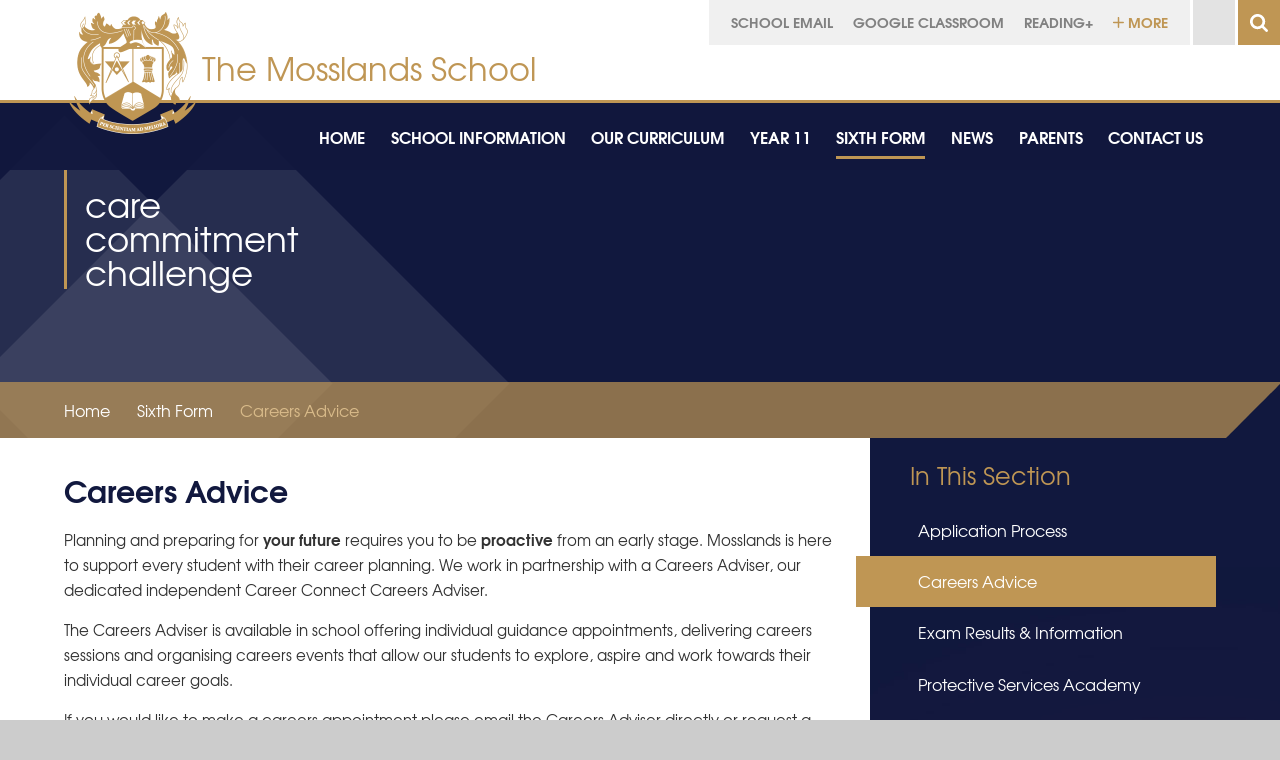

--- FILE ---
content_type: text/html
request_url: https://www.mosslands.co.uk/page/?title=Careers+Advice&pid=180
body_size: 72113
content:

<!DOCTYPE html>
<!--[if IE 7]><html class="no-ios no-js lte-ie9 lte-ie8 lte-ie7" lang="en" xml:lang="en"><![endif]-->
<!--[if IE 8]><html class="no-ios no-js lte-ie9 lte-ie8"  lang="en" xml:lang="en"><![endif]-->
<!--[if IE 9]><html class="no-ios no-js lte-ie9"  lang="en" xml:lang="en"><![endif]-->
<!--[if !IE]><!--> <html class="no-ios no-js"  lang="en" xml:lang="en"><!--<![endif]-->
	<head>
		<meta http-equiv="X-UA-Compatible" content="IE=edge" />
		<meta http-equiv="content-type" content="text/html; charset=utf-8"/>
		
		<link rel="canonical" href="https://www.mosslands.co.uk/page/?title=Careers+Advice&amp;pid=180">
		<link rel="stylesheet" media="screen" href="https://cdn.juniperwebsites.co.uk/_includes/font-awesome/4.7.0/css/font-awesome.min.css?cache=v4.6.55.1">
<!--[if IE 7]><link rel="stylesheet" media="screen" href="https://cdn.juniperwebsites.co.uk/_includes/font-awesome/4.2.0/css/font-awesome-ie7.min.css?cache=v4.6.55.1">
<![endif]-->
		<title>The Mosslands School - Careers Advice</title>
		
<!--[if IE]>
<script>
console = {log:function(){return;}};
</script>
<![endif]-->

<script>
	var boolItemEditDisabled;
	var boolLanguageMode, boolLanguageEditOriginal;
	var boolViewingConnect;
	var boolConnectDashboard;
	var displayRegions = [];
	var intNewFileCount = 0;
	strItemType = "page";
	strSubItemType = "page";

	var featureSupport = {
		tagging: false,
		eventTagging: false
	};
	var boolLoggedIn = false;
boolAdminMode = false;
	var boolSuperUser = false;
strCookieBarStyle = 'overlay';
	intParentPageID = "167";
	intCurrentItemID = 180;
	var intCurrentCatID = "";
boolIsHomePage = false;
	boolItemEditDisabled = true;
	boolLanguageEditOriginal=true;
	strCurrentLanguage='en-gb';	strFileAttachmentsUploadLocation = 'bottom';	boolViewingConnect = false;	boolConnectDashboard = false;	var objEditorComponentList = {};

</script>

<script src="https://cdn.juniperwebsites.co.uk/admin/_includes/js/mutation_events.min.js?cache=v4.6.55.1"></script>
<script src="https://cdn.juniperwebsites.co.uk/admin/_includes/js/jquery/jquery.js?cache=v4.6.55.1"></script>
<script src="https://cdn.juniperwebsites.co.uk/admin/_includes/js/jquery/jquery.prefilter.js?cache=v4.6.55.1"></script>
<script src="https://cdn.juniperwebsites.co.uk/admin/_includes/js/jquery/jquery.query.js?cache=v4.6.55.1"></script>
<script src="https://cdn.juniperwebsites.co.uk/admin/_includes/js/jquery/js.cookie.js?cache=v4.6.55.1"></script>
<script src="/_includes/editor/template-javascript.asp?cache=251215"></script>
<script src="/admin/_includes/js/functions/minified/functions.login.new.asp?cache=251215"></script>

  <script>

  </script>
<link href="https://www.mosslands.co.uk/feeds/pages.asp?pid=180&lang=en" rel="alternate" type="application/rss+xml" title="The Mosslands School - Careers Advice - Page Updates"><link href="https://www.mosslands.co.uk/feeds/comments.asp?title=Careers Advice&amp;item=page&amp;pid=180" rel="alternate" type="application/rss+xml" title="The Mosslands School - Careers Advice - Page Comments"><link rel="stylesheet" media="screen" href="/_site/css/main.css?cache=251215">


	<meta name="mobile-web-app-capable" content="yes">
	<meta name="apple-mobile-web-app-capable" content="yes">
	<meta name="viewport" content="width=device-width, initial-scale=1, minimum-scale=1, maximum-scale=1">
	<link rel="author" href="/humans.txt">
	<link rel="icon" href="/_site/images/favicons/favicon.ico">
	<link rel="apple-touch-icon" href="/_site/images/favicons/favicon.png">
	<link rel="stylesheet" href="//fonts.googleapis.com/css?family=Roboto:300italic,300">
	<link href="/_site/css/print.css" rel="stylesheet" media="print" type="text/css">
	<script type="text/javascript">
	var iOS = ( navigator.userAgent.match(/(iPad|iPhone|iPod)/g) ? true : false );
	if (iOS) { $('html').removeClass('no-ios').addClass('ios'); }
	</script>
	
	<link rel="stylesheet" media="screen" href="https://cdn.juniperwebsites.co.uk/_includes/css/content-blocks.css?cache=v4.6.55.1">
<link rel="stylesheet" media="screen" href="/_includes/css/cookie-colour.asp?cache=251215">
<link rel="stylesheet" media="screen" href="https://cdn.juniperwebsites.co.uk/_includes/css/cookies.css?cache=v4.6.55.1">
<link rel="stylesheet" media="screen" href="https://cdn.juniperwebsites.co.uk/_includes/css/cookies.advanced.css?cache=v4.6.55.1">
<link rel="stylesheet" media="screen" href="https://cdn.juniperwebsites.co.uk/_includes/css/overlord.css?cache=v4.6.55.1">
<link rel="stylesheet" media="screen" href="https://cdn.juniperwebsites.co.uk/_includes/css/templates.css?cache=v4.6.55.1">
<link rel="stylesheet" media="screen" href="/_site/css/attachments.css?cache=251215">
<link rel="stylesheet" media="screen" href="/_site/css/templates.css?cache=251215">
<style>#print_me { display: none;}</style><link rel="stylesheet" media="screen" href="/_site/css/content.css"><script src="https://cdn.juniperwebsites.co.uk/admin/_includes/js/modernizr.js?cache=v4.6.55.1"></script>
<script src="https://cdn.juniperwebsites.co.uk/admin/_includes/js/jquery/jquery-ui.min.js?cache=v4.6.55.1"></script>
<script src="https://cdn.juniperwebsites.co.uk/admin/_includes/js/jquery/jquery.ui.timepicker.min.js?cache=v4.6.55.1"></script>
<link rel="stylesheet" media="screen" href="https://cdn.juniperwebsites.co.uk/admin/_includes/css/jquery.ui.timepicker.css?cache=v4.6.55.1">
<script src="https://cdn.juniperwebsites.co.uk/admin/_includes/js/jquery/jquery-ui.touch-punch.min.js?cache=v4.6.55.1"></script>
<link rel="stylesheet" media="screen" href="https://cdn.juniperwebsites.co.uk/admin/_includes/css/jquery-ui.css?cache=v4.6.55.1">
<script src="https://cdn.juniperwebsites.co.uk/_includes/js/swfobject.js?cache=v4.6.55.1"></script>

        <meta property="og:site_name" content="The Mosslands School" />
        <meta property="og:title" content="Careers Advice" />
        <meta property="og:image" content="https://www.mosslands.co.uk/_site/images/design/thumbnail.jpg" />
        <meta property="og:type" content="website" />
        <meta property="twitter:card" content="summary" />
</head>


    <body>


<div id="print_me"></div>
<div class="mason mason--inner">

	<section class="access">
		<a class="access__anchor" name="header"></a>
		<a class="access__link" href="#content">Skip to content &darr;</a>
	</section>

	<header class="header parent">
		<div class="header__content center section">
			<div class="header__logo parent">
				<a href="/"><img src="/_site/images/design/logo.png" alt="Logo"></a>
				<h1 class="header__title">The Mosslands School</h1>
			</div>
		</div>
		<div class="menu-hero__wrap parent">
			<section class="menu">
				<button class="menu__btn caps" data-toggle=".mason--menu">
					<div class="menu__btn--front"><strong>menu</strong></div>
					<div class="menu__btn--back"><strong>close</strong></div>
				</button>
				<div class="motto">
					<div class="parent">
						<h2>care<br>commitment<br>challenge</h2>
					</div>
					
				</div>
				<div class="menu__toggle caps">
					<div class="menu__flex">
						<div class="menu__extra size--14">
							<div class='quicklinks parent'>
								<img class='erasmus__logo' src='/_site/images/design/logo_erasmus.png' alt='Erasmus'>
								<ul>
									<li class='quicklinks__item' data-dropdown='[]'><a href='https://portal.office.com/Home' target='_blank'><strong>School Email</strong></a></li><li class='quicklinks__item' data-dropdown='[]'><a href='https://accounts.google.com/v3/signin/identifier?dsh=S-955824841%3A1673517001500538&continue=https%3A%2F%2Fclassroom.google.com%2Fu%2F0%2Fh&followup=https%3A%2F%2Fclassroom.google.com%2Fu%2F0%2Fh&passive=1209600&service=classroom&flowName=GlifWebSignIn&flowEntry=ServiceLogin&ifkv=AeAAQh6Orxu2wY-ErWJt8ASR3We4mFM8oSacsYcPFxMeygr6U_pf8teyo4-VF9nb_VhX3TZmndv1Fg' target='_blank'><strong>Google Classroom</strong></a></li><li class='quicklinks__item' data-dropdown='[]'><a href='https://student.readingplus.com/seereader/api/sec/login' target='_blank'><strong>READING+</strong></a></li><li class='quicklinks__item quicklinks__more'><ul><li class='quicklinks__item' data-dropdown='[]'><a href='https://themosslands.cpoms.net/auth/identity?origin=https://themosslands.cpoms.net/' target='_blank'><strong>CPOMS</strong></a></li></ul></li><li class='quicklinks__item'><a class='quicklinks__btn' href=''><img src='/_site/images/design/icon_plus-sml.svg'><strong> More</strong></a></li>
								</ul>
								
							</div><a class='menu__extra__link' href='https://twitter.com/MosslandsSchool' target='_blank'><i class='fa fa-twitter'></i><strong>Twitter</strong></a><form class="search" method="post" action="/search/default.asp?pid=0">
							    <input class="search__input" type="text" value="Search..." type="text" name="searchValue" title=""
							        onblur="if (this.value == '') {this.value = 'Search...';}"
							        onfocus="if (this.value == 'Search...') {this.value = '';}" />
							</form>
						</div>
						<div class="menu__lock">
							<nav class="menu__sidebar">
								<a class="menu__sidebar__logo" href="/"><img src="/_site/images/design/logo.png" alt="Logo"></a>
								<ul class="menu__sidebar__list"><li class="menu__sidebar__list__item menu__sidebar__list__item--page_1"><a class="menu__sidebar__list__item__link" id="page_1" href="/"><span><strong>Home</strong></span></a><button class="menu__sidebar__list__item__button" data-tab=".menu__sidebar__list__item--page_1--expand"><i class="menu__sidebar__list__item__button__icon fa fa-angle-down"></i></button></li><li class="menu__sidebar__list__item menu__sidebar__list__item--page_39 menu__sidebar__list__item--subitems"><a class="menu__sidebar__list__item__link" id="page_39" href="/page/?title=School+Information&amp;pid=39"><span><strong>School Information</strong></span></a><button class="menu__sidebar__list__item__button" data-tab=".menu__sidebar__list__item--page_39--expand"><i class="menu__sidebar__list__item__button__icon fa fa-angle-down"></i></button><ul class="menu__sidebar__list__item__sub"><li class="menu__sidebar__list__item menu__sidebar__list__item--page_19"><a class="menu__sidebar__list__item__link" id="page_19" href="/page/?title=About+Us&amp;pid=19"><span><strong>About Us</strong></span></a><button class="menu__sidebar__list__item__button" data-tab=".menu__sidebar__list__item--page_19--expand"><i class="menu__sidebar__list__item__button__icon fa fa-angle-down"></i></button></li><li class="menu__sidebar__list__item menu__sidebar__list__item--page_694"><a class="menu__sidebar__list__item__link" id="page_694" href="/admissions"><span><strong>Admissions</strong></span></a><button class="menu__sidebar__list__item__button" data-tab=".menu__sidebar__list__item--page_694--expand"><i class="menu__sidebar__list__item__button__icon fa fa-angle-down"></i></button></li><li class="menu__sidebar__list__item menu__sidebar__list__item--page_753"><a class="menu__sidebar__list__item__link" id="page_753" href="/page/?title=Attendance&amp;pid=753"><span><strong>Attendance</strong></span></a><button class="menu__sidebar__list__item__button" data-tab=".menu__sidebar__list__item--page_753--expand"><i class="menu__sidebar__list__item__button__icon fa fa-angle-down"></i></button></li><li class="menu__sidebar__list__item menu__sidebar__list__item--page_529"><a class="menu__sidebar__list__item__link" id="page_529" href="/page/?title=Contacts&amp;pid=529"><span><strong>Contacts</strong></span></a><button class="menu__sidebar__list__item__button" data-tab=".menu__sidebar__list__item--page_529--expand"><i class="menu__sidebar__list__item__button__icon fa fa-angle-down"></i></button></li><li class="menu__sidebar__list__item menu__sidebar__list__item--page_509"><a class="menu__sidebar__list__item__link" id="page_509" href="/page/?title=Data+Protection&amp;pid=509"><span><strong>Data Protection</strong></span></a><button class="menu__sidebar__list__item__button" data-tab=".menu__sidebar__list__item--page_509--expand"><i class="menu__sidebar__list__item__button__icon fa fa-angle-down"></i></button></li><li class="menu__sidebar__list__item menu__sidebar__list__item--page_850"><a class="menu__sidebar__list__item__link" id="page_850" href="/page/?title=Emotional+Literacy&amp;pid=850"><span><strong>Emotional Literacy</strong></span></a><button class="menu__sidebar__list__item__button" data-tab=".menu__sidebar__list__item--page_850--expand"><i class="menu__sidebar__list__item__button__icon fa fa-angle-down"></i></button></li><li class="menu__sidebar__list__item menu__sidebar__list__item--page_695"><a class="menu__sidebar__list__item__link" id="page_695" href="/page/?title=Ethos+and+Values&amp;pid=695"><span><strong>Ethos and Values</strong></span></a><button class="menu__sidebar__list__item__button" data-tab=".menu__sidebar__list__item--page_695--expand"><i class="menu__sidebar__list__item__button__icon fa fa-angle-down"></i></button></li><li class="menu__sidebar__list__item menu__sidebar__list__item--page_22"><a class="menu__sidebar__list__item__link" id="page_22" href="/page/?title=Governors&amp;pid=22"><span><strong>Governors</strong></span></a><button class="menu__sidebar__list__item__button" data-tab=".menu__sidebar__list__item--page_22--expand"><i class="menu__sidebar__list__item__button__icon fa fa-angle-down"></i></button></li><li class="menu__sidebar__list__item menu__sidebar__list__item--page_20"><a class="menu__sidebar__list__item__link" id="page_20" href="/page/?title=Head%27s+Statement&amp;pid=20"><span><strong>Head's Statement</strong></span></a><button class="menu__sidebar__list__item__button" data-tab=".menu__sidebar__list__item--page_20--expand"><i class="menu__sidebar__list__item__button__icon fa fa-angle-down"></i></button></li><li class="menu__sidebar__list__item menu__sidebar__list__item--page_769"><a class="menu__sidebar__list__item__link" id="page_769" href="/page/?title=Library&amp;pid=769"><span><strong>Library</strong></span></a><button class="menu__sidebar__list__item__button" data-tab=".menu__sidebar__list__item--page_769--expand"><i class="menu__sidebar__list__item__button__icon fa fa-angle-down"></i></button></li><li class="menu__sidebar__list__item menu__sidebar__list__item--page_40"><a class="menu__sidebar__list__item__link" id="page_40" href="/page/?title=Links&amp;pid=40"><span><strong>Links</strong></span></a><button class="menu__sidebar__list__item__button" data-tab=".menu__sidebar__list__item--page_40--expand"><i class="menu__sidebar__list__item__button__icon fa fa-angle-down"></i></button></li><li class="menu__sidebar__list__item menu__sidebar__list__item--page_25"><a class="menu__sidebar__list__item__link" id="page_25" href="/page/?title=Location&amp;pid=25"><span><strong>Location</strong></span></a><button class="menu__sidebar__list__item__button" data-tab=".menu__sidebar__list__item--page_25--expand"><i class="menu__sidebar__list__item__button__icon fa fa-angle-down"></i></button></li><li class="menu__sidebar__list__item menu__sidebar__list__item--page_30"><a class="menu__sidebar__list__item__link" id="page_30" href="/page/?title=Inspection+Reports&amp;pid=30"><span><strong>Inspection Reports</strong></span></a><button class="menu__sidebar__list__item__button" data-tab=".menu__sidebar__list__item--page_30--expand"><i class="menu__sidebar__list__item__button__icon fa fa-angle-down"></i></button></li><li class="menu__sidebar__list__item menu__sidebar__list__item--page_47"><a class="menu__sidebar__list__item__link" id="page_47" href="/page/?title=Pastoral&amp;pid=47"><span><strong>Pastoral</strong></span></a><button class="menu__sidebar__list__item__button" data-tab=".menu__sidebar__list__item--page_47--expand"><i class="menu__sidebar__list__item__button__icon fa fa-angle-down"></i></button></li><li class="menu__sidebar__list__item menu__sidebar__list__item--page_247"><a class="menu__sidebar__list__item__link" id="page_247" href="/page/?title=Policies+and+Reports&amp;pid=247"><span><strong>Policies and Reports</strong></span></a><button class="menu__sidebar__list__item__button" data-tab=".menu__sidebar__list__item--page_247--expand"><i class="menu__sidebar__list__item__button__icon fa fa-angle-down"></i></button></li><li class="menu__sidebar__list__item menu__sidebar__list__item--page_42"><a class="menu__sidebar__list__item__link" id="page_42" href="/page/?title=Prospectus&amp;pid=42"><span><strong>Prospectus</strong></span></a><button class="menu__sidebar__list__item__button" data-tab=".menu__sidebar__list__item--page_42--expand"><i class="menu__sidebar__list__item__button__icon fa fa-angle-down"></i></button></li><li class="menu__sidebar__list__item menu__sidebar__list__item--page_690"><a class="menu__sidebar__list__item__link" id="page_690" href="/page/?title=Pupil+Premium&amp;pid=690"><span><strong>Pupil Premium</strong></span></a><button class="menu__sidebar__list__item__button" data-tab=".menu__sidebar__list__item--page_690--expand"><i class="menu__sidebar__list__item__button__icon fa fa-angle-down"></i></button></li><li class="menu__sidebar__list__item menu__sidebar__list__item--page_61"><a class="menu__sidebar__list__item__link" id="page_61" href="/page/?title=SEND+and+Learning+Support&amp;pid=61"><span><strong>SEND and Learning Support</strong></span></a><button class="menu__sidebar__list__item__button" data-tab=".menu__sidebar__list__item--page_61--expand"><i class="menu__sidebar__list__item__button__icon fa fa-angle-down"></i></button></li><li class="menu__sidebar__list__item menu__sidebar__list__item--page_43"><a class="menu__sidebar__list__item__link" id="page_43" href="/page/?title=Staffing&amp;pid=43"><span><strong>Staffing</strong></span></a><button class="menu__sidebar__list__item__button" data-tab=".menu__sidebar__list__item--page_43--expand"><i class="menu__sidebar__list__item__button__icon fa fa-angle-down"></i></button></li><li class="menu__sidebar__list__item menu__sidebar__list__item--page_388"><a class="menu__sidebar__list__item__link" id="page_388" href="/page/?title=Term+dates&amp;pid=388"><span><strong>Term dates</strong></span></a><button class="menu__sidebar__list__item__button" data-tab=".menu__sidebar__list__item--page_388--expand"><i class="menu__sidebar__list__item__button__icon fa fa-angle-down"></i></button></li><li class="menu__sidebar__list__item menu__sidebar__list__item--page_1057"><a class="menu__sidebar__list__item__link" id="page_1057" href="/page/?title=Thrive+%40+Mosslands&amp;pid=1057"><span><strong>Thrive @ Mosslands</strong></span></a><button class="menu__sidebar__list__item__button" data-tab=".menu__sidebar__list__item--page_1057--expand"><i class="menu__sidebar__list__item__button__icon fa fa-angle-down"></i></button></li><li class="menu__sidebar__list__item menu__sidebar__list__item--page_58"><a class="menu__sidebar__list__item__link" id="page_58" href="/vacancies"><span><strong>Vacancies</strong></span></a><button class="menu__sidebar__list__item__button" data-tab=".menu__sidebar__list__item--page_58--expand"><i class="menu__sidebar__list__item__button__icon fa fa-angle-down"></i></button></li></ul></li><li class="menu__sidebar__list__item menu__sidebar__list__item--page_759 menu__sidebar__list__item--subitems"><a class="menu__sidebar__list__item__link" id="page_759" href="/page/?title=Our+Curriculum&amp;pid=759"><span><strong>Our Curriculum</strong></span></a><button class="menu__sidebar__list__item__button" data-tab=".menu__sidebar__list__item--page_759--expand"><i class="menu__sidebar__list__item__button__icon fa fa-angle-down"></i></button><ul class="menu__sidebar__list__item__sub"><li class="menu__sidebar__list__item menu__sidebar__list__item--page_534"><a class="menu__sidebar__list__item__link" id="page_534" href="/page/?title=Careers&amp;pid=534"><span><strong>Careers</strong></span></a><button class="menu__sidebar__list__item__button" data-tab=".menu__sidebar__list__item--page_534--expand"><i class="menu__sidebar__list__item__button__icon fa fa-angle-down"></i></button></li><li class="menu__sidebar__list__item menu__sidebar__list__item--page_903"><a class="menu__sidebar__list__item__link" id="page_903" href="/page/?title=Combined+Cadet+Force&amp;pid=903"><span><strong>Combined Cadet Force</strong></span></a><button class="menu__sidebar__list__item__button" data-tab=".menu__sidebar__list__item--page_903--expand"><i class="menu__sidebar__list__item__button__icon fa fa-angle-down"></i></button></li><li class="menu__sidebar__list__item menu__sidebar__list__item--page_461"><a class="menu__sidebar__list__item__link" id="page_461" href="/page/?title=Curriculum&amp;pid=461"><span><strong>Curriculum</strong></span></a><button class="menu__sidebar__list__item__button" data-tab=".menu__sidebar__list__item--page_461--expand"><i class="menu__sidebar__list__item__button__icon fa fa-angle-down"></i></button></li><li class="menu__sidebar__list__item menu__sidebar__list__item--page_568"><a class="menu__sidebar__list__item__link" id="page_568" href="/page/?title=Extra+Curricular+Timetables&amp;pid=568"><span><strong>Extra Curricular Timetables</strong></span></a><button class="menu__sidebar__list__item__button" data-tab=".menu__sidebar__list__item--page_568--expand"><i class="menu__sidebar__list__item__button__icon fa fa-angle-down"></i></button></li><li class="menu__sidebar__list__item menu__sidebar__list__item--page_760"><a class="menu__sidebar__list__item__link" id="page_760" href="/homework"><span><strong>Homework</strong></span></a><button class="menu__sidebar__list__item__button" data-tab=".menu__sidebar__list__item--page_760--expand"><i class="menu__sidebar__list__item__button__icon fa fa-angle-down"></i></button></li><li class="menu__sidebar__list__item menu__sidebar__list__item--page_762"><a class="menu__sidebar__list__item__link" id="page_762" href="/page/?title=Mosslands+Literary+Canon&amp;pid=762"><span><strong>Mosslands Literary Canon</strong></span></a><button class="menu__sidebar__list__item__button" data-tab=".menu__sidebar__list__item--page_762--expand"><i class="menu__sidebar__list__item__button__icon fa fa-angle-down"></i></button></li><li class="menu__sidebar__list__item menu__sidebar__list__item--page_875"><a class="menu__sidebar__list__item__link" id="page_875" href="/page/?title=Personal+Development&amp;pid=875"><span><strong>Personal Development</strong></span></a><button class="menu__sidebar__list__item__button" data-tab=".menu__sidebar__list__item--page_875--expand"><i class="menu__sidebar__list__item__button__icon fa fa-angle-down"></i></button></li><li class="menu__sidebar__list__item menu__sidebar__list__item--page_692"><a class="menu__sidebar__list__item__link" id="page_692" href="/page/?title=PSHE%2FRSE+Curriculum&amp;pid=692"><span><strong>PSHE/RSE Curriculum</strong></span></a><button class="menu__sidebar__list__item__button" data-tab=".menu__sidebar__list__item--page_692--expand"><i class="menu__sidebar__list__item__button__icon fa fa-angle-down"></i></button></li><li class="menu__sidebar__list__item menu__sidebar__list__item--page_196"><a class="menu__sidebar__list__item__link" id="page_196" href="/page/?title=Subjects&amp;pid=196"><span><strong>Subjects</strong></span></a><button class="menu__sidebar__list__item__button" data-tab=".menu__sidebar__list__item--page_196--expand"><i class="menu__sidebar__list__item__button__icon fa fa-angle-down"></i></button></li><li class="menu__sidebar__list__item menu__sidebar__list__item--page_761"><a class="menu__sidebar__list__item__link" id="page_761" href="/page/?title=Tutor+Read+Aloud+programme&amp;pid=761"><span><strong>Tutor Read Aloud programme</strong></span></a><button class="menu__sidebar__list__item__button" data-tab=".menu__sidebar__list__item--page_761--expand"><i class="menu__sidebar__list__item__button__icon fa fa-angle-down"></i></button></li><li class="menu__sidebar__list__item menu__sidebar__list__item--page_763"><a class="menu__sidebar__list__item__link" id="page_763" href="/page/?title=Wider+Reading&amp;pid=763"><span><strong>Wider Reading</strong></span></a><button class="menu__sidebar__list__item__button" data-tab=".menu__sidebar__list__item--page_763--expand"><i class="menu__sidebar__list__item__button__icon fa fa-angle-down"></i></button></li><li class="menu__sidebar__list__item menu__sidebar__list__item--page_818"><a class="menu__sidebar__list__item__link" id="page_818" href="/page/?title=WORD%2DWell+Vision&amp;pid=818"><span><strong>WORD-Well Vision</strong></span></a><button class="menu__sidebar__list__item__button" data-tab=".menu__sidebar__list__item--page_818--expand"><i class="menu__sidebar__list__item__button__icon fa fa-angle-down"></i></button></li></ul></li><li class="menu__sidebar__list__item menu__sidebar__list__item--page_789 menu__sidebar__list__item--subitems"><a class="menu__sidebar__list__item__link" id="page_789" href="/year11"><span><strong>Year 11</strong></span></a><button class="menu__sidebar__list__item__button" data-tab=".menu__sidebar__list__item--page_789--expand"><i class="menu__sidebar__list__item__button__icon fa fa-angle-down"></i></button><ul class="menu__sidebar__list__item__sub"><li class="menu__sidebar__list__item menu__sidebar__list__item--page_824"><a class="menu__sidebar__list__item__link" id="page_824" href="/page/?title=Examination+Boards&amp;pid=824"><span><strong>Examination Boards</strong></span></a><button class="menu__sidebar__list__item__button" data-tab=".menu__sidebar__list__item--page_824--expand"><i class="menu__sidebar__list__item__button__icon fa fa-angle-down"></i></button></li><li class="menu__sidebar__list__item menu__sidebar__list__item--page_51"><a class="menu__sidebar__list__item__link" id="page_51" href="/page/?title=Exam+Results+%26amp%3B+Information&amp;pid=51"><span><strong>Exam Results &amp; Information</strong></span></a><button class="menu__sidebar__list__item__button" data-tab=".menu__sidebar__list__item--page_51--expand"><i class="menu__sidebar__list__item__button__icon fa fa-angle-down"></i></button></li><li class="menu__sidebar__list__item menu__sidebar__list__item--page_851"><a class="menu__sidebar__list__item__link" id="page_851" href="/page/?title=Exam+Readiness+Sessions&amp;pid=851"><span><strong>Exam Readiness Sessions</strong></span></a><button class="menu__sidebar__list__item__button" data-tab=".menu__sidebar__list__item--page_851--expand"><i class="menu__sidebar__list__item__button__icon fa fa-angle-down"></i></button></li><li class="menu__sidebar__list__item menu__sidebar__list__item--page_825"><a class="menu__sidebar__list__item__link" id="page_825" href="/page/?title=Revision+Websites&amp;pid=825"><span><strong>Revision Websites</strong></span></a><button class="menu__sidebar__list__item__button" data-tab=".menu__sidebar__list__item--page_825--expand"><i class="menu__sidebar__list__item__button__icon fa fa-angle-down"></i></button></li><li class="menu__sidebar__list__item menu__sidebar__list__item--page_812"><a class="menu__sidebar__list__item__link" id="page_812" href="/page/?title=Revision+Timetables&amp;pid=812"><span><strong>Revision Timetables</strong></span></a><button class="menu__sidebar__list__item__button" data-tab=".menu__sidebar__list__item--page_812--expand"><i class="menu__sidebar__list__item__button__icon fa fa-angle-down"></i></button></li><li class="menu__sidebar__list__item menu__sidebar__list__item--page_798"><a class="menu__sidebar__list__item__link" id="page_798" href="/page/?title=Top+Tips+Posters&amp;pid=798"><span><strong>Top Tips Posters</strong></span></a><button class="menu__sidebar__list__item__button" data-tab=".menu__sidebar__list__item--page_798--expand"><i class="menu__sidebar__list__item__button__icon fa fa-angle-down"></i></button></li><li class="menu__sidebar__list__item menu__sidebar__list__item--page_1062"><a class="menu__sidebar__list__item__link" id="page_1062" href="/page/?title=Year+11+Mock+Exams+Nov+25&amp;pid=1062"><span><strong>Year 11 Mock Exams Nov 25</strong></span></a><button class="menu__sidebar__list__item__button" data-tab=".menu__sidebar__list__item--page_1062--expand"><i class="menu__sidebar__list__item__button__icon fa fa-angle-down"></i></button></li><li class="menu__sidebar__list__item menu__sidebar__list__item--page_900"><a class="menu__sidebar__list__item__link" id="page_900" href="/page/?title=Year+11+Exam+Dates+Jan+26&amp;pid=900"><span><strong>Year 11 Exam Dates Jan 26</strong></span></a><button class="menu__sidebar__list__item__button" data-tab=".menu__sidebar__list__item--page_900--expand"><i class="menu__sidebar__list__item__button__icon fa fa-angle-down"></i></button></li><li class="menu__sidebar__list__item menu__sidebar__list__item--page_842"><a class="menu__sidebar__list__item__link" id="page_842" href="/page/?title=Year+11+Exams+Summer+2026&amp;pid=842"><span><strong>Year 11 Exams Summer 2026</strong></span></a><button class="menu__sidebar__list__item__button" data-tab=".menu__sidebar__list__item--page_842--expand"><i class="menu__sidebar__list__item__button__icon fa fa-angle-down"></i></button></li></ul></li><li class="menu__sidebar__list__item menu__sidebar__list__item--page_167 menu__sidebar__list__item--subitems menu__sidebar__list__item--selected"><a class="menu__sidebar__list__item__link" id="page_167" href="/6thform"><span><strong>Sixth Form</strong></span></a><button class="menu__sidebar__list__item__button" data-tab=".menu__sidebar__list__item--page_167--expand"><i class="menu__sidebar__list__item__button__icon fa fa-angle-down"></i></button><ul class="menu__sidebar__list__item__sub"><li class="menu__sidebar__list__item menu__sidebar__list__item--page_175"><a class="menu__sidebar__list__item__link" id="page_175" href="/page/?title=Application+Process&amp;pid=175"><span><strong>Application Process</strong></span></a><button class="menu__sidebar__list__item__button" data-tab=".menu__sidebar__list__item--page_175--expand"><i class="menu__sidebar__list__item__button__icon fa fa-angle-down"></i></button></li><li class="menu__sidebar__list__item menu__sidebar__list__item--page_180 menu__sidebar__list__item--selected menu__sidebar__list__item--final"><a class="menu__sidebar__list__item__link" id="page_180" href="/page/?title=Careers+Advice&amp;pid=180"><span><strong>Careers Advice</strong></span></a><button class="menu__sidebar__list__item__button" data-tab=".menu__sidebar__list__item--page_180--expand"><i class="menu__sidebar__list__item__button__icon fa fa-angle-down"></i></button></li><li class="menu__sidebar__list__item menu__sidebar__list__item--page_914"><a class="menu__sidebar__list__item__link" id="page_914" href="/page/?title=Exam+Results+%26amp%3B+Information&amp;pid=914"><span><strong>Exam Results &amp; Information</strong></span></a><button class="menu__sidebar__list__item__button" data-tab=".menu__sidebar__list__item--page_914--expand"><i class="menu__sidebar__list__item__button__icon fa fa-angle-down"></i></button></li><li class="menu__sidebar__list__item menu__sidebar__list__item--page_514"><a class="menu__sidebar__list__item__link" id="page_514" href="/page/?title=Protective+Services+Academy&amp;pid=514"><span><strong>Protective Services Academy</strong></span></a><button class="menu__sidebar__list__item__button" data-tab=".menu__sidebar__list__item--page_514--expand"><i class="menu__sidebar__list__item__button__icon fa fa-angle-down"></i></button></li><li class="menu__sidebar__list__item menu__sidebar__list__item--page_227"><a class="menu__sidebar__list__item__link" id="page_227" href="/page/?title=Subject+Choices&amp;pid=227"><span><strong>Subject Choices</strong></span></a><button class="menu__sidebar__list__item__button" data-tab=".menu__sidebar__list__item--page_227--expand"><i class="menu__sidebar__list__item__button__icon fa fa-angle-down"></i></button></li><li class="menu__sidebar__list__item menu__sidebar__list__item--page_901"><a class="menu__sidebar__list__item__link" id="page_901" href="/page/?title=Sixth+Form+%2D+Exam+Dates+Jan+2026&amp;pid=901"><span><strong>Sixth Form - Exam Dates Jan 2026</strong></span></a><button class="menu__sidebar__list__item__button" data-tab=".menu__sidebar__list__item--page_901--expand"><i class="menu__sidebar__list__item__button__icon fa fa-angle-down"></i></button></li><li class="menu__sidebar__list__item menu__sidebar__list__item--page_852"><a class="menu__sidebar__list__item__link" id="page_852" href="/page/?title=Sixth+Form+Exams+25%2F26&amp;pid=852"><span><strong>Sixth Form Exams 25/26</strong></span></a><button class="menu__sidebar__list__item__button" data-tab=".menu__sidebar__list__item--page_852--expand"><i class="menu__sidebar__list__item__button__icon fa fa-angle-down"></i></button></li><li class="menu__sidebar__list__item menu__sidebar__list__item--photo_gallery_5"><a class="menu__sidebar__list__item__link" id="photo_gallery_5" href="/gallery/?pid=167&amp;gcatid=5"><span><strong>Sixth Form Success Stories</strong></span></a><button class="menu__sidebar__list__item__button" data-tab=".menu__sidebar__list__item--photo_gallery_5--expand"><i class="menu__sidebar__list__item__button__icon fa fa-angle-down"></i></button></li></ul></li><li class="menu__sidebar__list__item menu__sidebar__list__item--page_285 menu__sidebar__list__item--subitems"><a class="menu__sidebar__list__item__link" id="page_285" href="/page/?title=News&amp;pid=285"><span><strong>News</strong></span></a><button class="menu__sidebar__list__item__button" data-tab=".menu__sidebar__list__item--page_285--expand"><i class="menu__sidebar__list__item__button__icon fa fa-angle-down"></i></button><ul class="menu__sidebar__list__item__sub"><li class="menu__sidebar__list__item menu__sidebar__list__item--news_category_6"><a class="menu__sidebar__list__item__link" id="news_category_6" href="/news/?pid=285&amp;nid=6"><span><strong>School News</strong></span></a><button class="menu__sidebar__list__item__button" data-tab=".menu__sidebar__list__item--news_category_6--expand"><i class="menu__sidebar__list__item__button__icon fa fa-angle-down"></i></button></li><li class="menu__sidebar__list__item menu__sidebar__list__item--url_1"><a class="menu__sidebar__list__item__link" id="url_1" href="/calendar/?calid=1&amp;pid=285&amp;viewid=1"><span><strong>Calendar of Events</strong></span></a><button class="menu__sidebar__list__item__button" data-tab=".menu__sidebar__list__item--url_1--expand"><i class="menu__sidebar__list__item__button__icon fa fa-angle-down"></i></button></li><li class="menu__sidebar__list__item menu__sidebar__list__item--photo_gallery_1"><a class="menu__sidebar__list__item__link" id="photo_gallery_1" href="/gallery/?pid=285&amp;gcatid=1"><span><strong>Galleries</strong></span></a><button class="menu__sidebar__list__item__button" data-tab=".menu__sidebar__list__item--photo_gallery_1--expand"><i class="menu__sidebar__list__item__button__icon fa fa-angle-down"></i></button></li><li class="menu__sidebar__list__item menu__sidebar__list__item--page_853"><a class="menu__sidebar__list__item__link" id="page_853" href="/page/?title=Newsletters&amp;pid=853"><span><strong>Newsletters</strong></span></a><button class="menu__sidebar__list__item__button" data-tab=".menu__sidebar__list__item--page_853--expand"><i class="menu__sidebar__list__item__button__icon fa fa-angle-down"></i></button></li></ul></li><li class="menu__sidebar__list__item menu__sidebar__list__item--page_62 menu__sidebar__list__item--subitems"><a class="menu__sidebar__list__item__link" id="page_62" href="/page/?title=Parents&amp;pid=62"><span><strong>Parents</strong></span></a><button class="menu__sidebar__list__item__button" data-tab=".menu__sidebar__list__item--page_62--expand"><i class="menu__sidebar__list__item__button__icon fa fa-angle-down"></i></button><ul class="menu__sidebar__list__item__sub"><li class="menu__sidebar__list__item menu__sidebar__list__item--page_277"><a class="menu__sidebar__list__item__link" id="page_277" href="/page/?title=School+Letters&amp;pid=277"><span><strong>School Letters</strong></span></a><button class="menu__sidebar__list__item__button" data-tab=".menu__sidebar__list__item--page_277--expand"><i class="menu__sidebar__list__item__button__icon fa fa-angle-down"></i></button></li><li class="menu__sidebar__list__item menu__sidebar__list__item--page_65"><a class="menu__sidebar__list__item__link" id="page_65" href="/uniform-and-appearance"><span><strong>Uniform &amp; Appearance</strong></span></a><button class="menu__sidebar__list__item__button" data-tab=".menu__sidebar__list__item--page_65--expand"><i class="menu__sidebar__list__item__button__icon fa fa-angle-down"></i></button></li><li class="menu__sidebar__list__item menu__sidebar__list__item--page_272"><a class="menu__sidebar__list__item__link" id="page_272" href="/page/?title=Acceptable+Shoes&amp;pid=272"><span><strong>Acceptable Shoes</strong></span></a><button class="menu__sidebar__list__item__button" data-tab=".menu__sidebar__list__item--page_272--expand"><i class="menu__sidebar__list__item__button__icon fa fa-angle-down"></i></button></li><li class="menu__sidebar__list__item menu__sidebar__list__item--page_391"><a class="menu__sidebar__list__item__link" id="page_391" href="/page/?title=Sports+Kit&amp;pid=391"><span><strong>Sports Kit</strong></span></a><button class="menu__sidebar__list__item__button" data-tab=".menu__sidebar__list__item--page_391--expand"><i class="menu__sidebar__list__item__button__icon fa fa-angle-down"></i></button></li><li class="menu__sidebar__list__item menu__sidebar__list__item--page_393"><a class="menu__sidebar__list__item__link" id="page_393" href="/page/?title=FAQs&amp;pid=393"><span><strong>FAQs</strong></span></a><button class="menu__sidebar__list__item__button" data-tab=".menu__sidebar__list__item--page_393--expand"><i class="menu__sidebar__list__item__button__icon fa fa-angle-down"></i></button></li><li class="menu__sidebar__list__item menu__sidebar__list__item--page_250"><a class="menu__sidebar__list__item__link" id="page_250" href="/page/?title=Attendance&amp;pid=250"><span><strong>Attendance</strong></span></a><button class="menu__sidebar__list__item__button" data-tab=".menu__sidebar__list__item--page_250--expand"><i class="menu__sidebar__list__item__button__icon fa fa-angle-down"></i></button></li><li class="menu__sidebar__list__item menu__sidebar__list__item--page_278"><a class="menu__sidebar__list__item__link" id="page_278" href="/page/?title=Reporting+Student+Absence&amp;pid=278"><span><strong>Reporting Student Absence</strong></span></a><button class="menu__sidebar__list__item__button" data-tab=".menu__sidebar__list__item--page_278--expand"><i class="menu__sidebar__list__item__button__icon fa fa-angle-down"></i></button></li><li class="menu__sidebar__list__item menu__sidebar__list__item--page_276"><a class="menu__sidebar__list__item__link" id="page_276" href="/fsm"><span><strong>Free School Meals</strong></span></a><button class="menu__sidebar__list__item__button" data-tab=".menu__sidebar__list__item--page_276--expand"><i class="menu__sidebar__list__item__button__icon fa fa-angle-down"></i></button></li><li class="menu__sidebar__list__item menu__sidebar__list__item--page_270"><a class="menu__sidebar__list__item__link" id="page_270" href="/page/?title=Support+and+Safety+Help&amp;pid=270"><span><strong>Support and Safety Help</strong></span></a><button class="menu__sidebar__list__item__button" data-tab=".menu__sidebar__list__item--page_270--expand"><i class="menu__sidebar__list__item__button__icon fa fa-angle-down"></i></button></li><li class="menu__sidebar__list__item menu__sidebar__list__item--page_69"><a class="menu__sidebar__list__item__link" id="page_69" href="/page/?title=Duke+of+Edinburgh&amp;pid=69"><span><strong>Duke of Edinburgh</strong></span></a><button class="menu__sidebar__list__item__button" data-tab=".menu__sidebar__list__item--page_69--expand"><i class="menu__sidebar__list__item__button__icon fa fa-angle-down"></i></button></li><li class="menu__sidebar__list__item menu__sidebar__list__item--page_491"><a class="menu__sidebar__list__item__link" id="page_491" href="/page/?title=Wirral%27s+Local+Offer+of+SEND+Services&amp;pid=491"><span><strong>Wirral's Local Offer of SEND Services</strong></span></a><button class="menu__sidebar__list__item__button" data-tab=".menu__sidebar__list__item--page_491--expand"><i class="menu__sidebar__list__item__button__icon fa fa-angle-down"></i></button></li><li class="menu__sidebar__list__item menu__sidebar__list__item--page_559"><a class="menu__sidebar__list__item__link" id="page_559" href="/page/?title=Medication+in+School&amp;pid=559"><span><strong>Medication in School</strong></span></a><button class="menu__sidebar__list__item__button" data-tab=".menu__sidebar__list__item--page_559--expand"><i class="menu__sidebar__list__item__button__icon fa fa-angle-down"></i></button></li><li class="menu__sidebar__list__item menu__sidebar__list__item--page_874"><a class="menu__sidebar__list__item__link" id="page_874" href="/page/?title=Lunch+Menu&amp;pid=874"><span><strong>Lunch Menu</strong></span></a><button class="menu__sidebar__list__item__button" data-tab=".menu__sidebar__list__item--page_874--expand"><i class="menu__sidebar__list__item__button__icon fa fa-angle-down"></i></button></li></ul></li><li class="menu__sidebar__list__item menu__sidebar__list__item--page_2"><a class="menu__sidebar__list__item__link" id="page_2" href="/page/?title=Contact+Us&amp;pid=2"><span><strong>Contact Us</strong></span></a><button class="menu__sidebar__list__item__button" data-tab=".menu__sidebar__list__item--page_2--expand"><i class="menu__sidebar__list__item__button__icon fa fa-angle-down"></i></button></li></ul>
							</nav>
						</div>
					</div>
				</div>
			</section>

			
			<section class="hero">
				
				<ul class="hero__slideshow">
				    <li class="hero__slideshow__item"> <img src="/_site/data/files/images/slideshow/06128808C49D58E1F83D8CEF7234E65F.png" class="slideshow__image__img" alt="slideshow image" data-fill=".hero" /></li><li class="hero__slideshow__item"> <img src="/_site/data/files/images/slideshow/41719D9C1F753400398DEE31E8705A5D.jpg" class="slideshow__image__img" alt="slideshow image" data-fill=".hero" /></li><li class="hero__slideshow__item"> <img src="/_site/data/files/images/slideshow/62FA53AB980A2F867814AFB8E3C66940.jpg" class="slideshow__image__img" alt="slideshow image" data-fill=".hero" /></li><li class="hero__slideshow__item"> <img src="/_site/data/files/images/slideshow/84E8B697E2B37244B9696F321E1D774F.jpg" class="slideshow__image__img" alt="slideshow image" data-fill=".hero" /></li><li class="hero__slideshow__item"> <img src="/_site/data/files/images/slideshow/9291ED7D63BDBD1DE63EDF1EE1058C7E.jpg" class="slideshow__image__img" alt="slideshow image" data-fill=".hero" /></li><li class="hero__slideshow__item"> <img src="/_site/data/files/images/slideshow/999DD05D4FD7CBCCDB096D885C0BB3FB.jpeg" class="slideshow__image__img" alt="slideshow image" data-fill=".hero" /></li><li class="hero__slideshow__item"> <img src="/_site/data/files/images/slideshow/A818340BC243DF2D74E323157DC336E1.jpg" class="slideshow__image__img" alt="slideshow image" data-fill=".hero" /></li><li class="hero__slideshow__item"> <img src="/_site/data/files/images/slideshow/BCDD827E378649D60B6D137457EC3D39.jpg" class="slideshow__image__img" alt="slideshow image" data-fill=".hero" /></li><li class="hero__slideshow__item"> <img src="/_site/data/files/images/slideshow/D8EFDC1A522DBC3FB3BAC88FE9314355.jpg" class="slideshow__image__img" alt="slideshow image" data-fill=".hero" /></li><li class="hero__slideshow__item"> <img src="/_site/data/files/images/slideshow/ED01A9605E9BCD77F7AE3C1D3779F4CD.jpg" class="slideshow__image__img" alt="slideshow image" data-fill=".hero" /></li>   
				</ul>
				
				<div class="hero__gradient"></div>
				<div class="hero__diamonds" data-parallax="top:.3px;">
					<div class="parent">
						<div class="diamond diamond--1"></div>
						<div class="diamond diamond--2"></div>
						<div class="diamond diamond--3"></div>
					</div>
				</div>

				
				<div class="hero__content section">
					<div class="hero__content__triangle">
						<img src="/_site/images/design/hero_content_triangle.svg" alt=""/>
					</div>
					<ul class="hero__path"><li class="hero__path__item hero__path__item--page_1"><a class="hero__path__item__link" id="page_1" href="/">Home</a><span class="hero__path__item__sep"><i class="fa fa-angle-right"></i></span></li><li class="hero__path__item hero__path__item--page_167 hero__path__item--selected"><a class="hero__path__item__link" id="page_167" href="/6thform">Sixth Form</a><span class="hero__path__item__sep"><i class="fa fa-angle-right"></i></span></li><li class="hero__path__item hero__path__item--page_180 hero__path__item--selected hero__path__item--final"><a class="hero__path__item__link" id="page_180" href="/page/?title=Careers+Advice&amp;pid=180">Careers Advice</a><span class="hero__path__item__sep"><i class="fa fa-angle-right"></i></span></li></ul>
				</div>
				
			</section>
			
		</div>
	</header>

	<main class="main section">
		<a class="content__anchor" name="content"></a>
		<div class="subnav__decor"></div>
		<div class="parent">

			<div class="content content--page"><h1 class="content__title" id="itemTitle">Careers Advice</h1>
				<div class="content__region"><p>Planning and preparing for <strong>your future&nbsp;</strong>requires you to be <strong>proactive</strong>&nbsp;from an early stage. Mosslands is here to support every student with their career planning. We work in partnership with a&nbsp;Careers Adviser, our dedicated independent Career Connect Careers Adviser.</p>

<p>The Careers Adviser&nbsp;is available in school&nbsp;offering individual guidance appointments, delivering careers sessions and organising careers events that allow our students to explore, aspire and work towards their individual career goals.</p>

<p>If you would like to make a careers appointment please email the&nbsp;Careers Adviser&nbsp;directly or request a meeting through the 6<sup>th</sup> form office.</p>

<p><a href="javascript:mt('CareersAdviser','mosslands.wirral.sch.uk','','')">CareersAdviser@mosslands.wirral.sch.uk</a></p>

<div>
<h2 class="accordion__title"><strong>What can you expect from a careers meeting? </strong><br />
<em class="fa fa-angle-down">&nbsp;</em></h2>

<div class="accordion__container">
<p>The&nbsp;Careers Adviser&nbsp;will treat you with respect and work with you to explore your ideas and goals. The&nbsp;Careers Adviser&nbsp;will do this by listening to you and talking to you about your interests, motivations and ideas. The&nbsp;Careers Adviser will not make fun of any of your ideas or dismiss anything you say, but will encourage you to develop a realistic and achievable plan to work towards your goals whatever they may be. The&nbsp;Careers Adviser will never make a decision for you or push you into something, but will support you in finding opportunities and making plans.</p>

<p>You can have as many appointments as you like whilst in school, just drop in at the Careers Office located in the 6<sup>th</sup> form common area to make an appointment.</p>
</div>
</div>

<h2 class="accordion__title">Career Choice / Career Information &nbsp;&amp; Advice<em class="fa fa-angle-down">&nbsp;</em></h2>

<div class="accordion__container">
<p>Here are some websites that can help you in exploring your career interests further:&nbsp; &nbsp; &nbsp; &nbsp; &nbsp; &nbsp;</p>

<p><a href="http://www.kent.ac.uk/careers">www.kent.ac.uk/careers </a>- includes interactive interview practice tool &nbsp;&nbsp;</p>

<p><a href="http://www.careersbox.co.uk">www.careersbox.co.uk</a> &ndash; YouTube style videos about a wide range of careers &nbsp;</p>

<p><a href="http://www.icould.com">www.icould.com</a> &ndash; Includes the Buzz Test, which allows you to explore your strengths, motivations and qualities</p>

<p><a href="https://careerpilot.org.uk/information/buzz-quiz">https://careerpilot.org.uk/information/buzz-quiz</a>&nbsp;&ndash; Includes the Buzz Test, which allows you to explore your strengths, motivations and qualities</p>

<p><a href="https://www.skillsforcareers.education.gov.uk/pages/young-people" id="LPlnk" target="_blank">https://www.skillsforcareers.education.gov.uk/pages/young-people</a></p>

<p>Remember you can also always speak to Elish, our Careers Adviser in school. Elish operates an Open Door policy and when you are next time in the 6<sup>th</sup> form common room, just drop in for chat about your future.</p>
</div>

<h2 class="accordion__title">Opportunities 18+<em class="fa fa-angle-down">&nbsp;</em></h2>

<div class="accordion__container">
<p>Following from your 6<sup>th</sup> form studies you have a variety of opportunities in education, employment and training.</p>

<p>University, apprenticeship, job, GAP year, volunteering, work experience and training programmes are all opportunities previous 6<sup>th</sup> formers have embarked on after being at Mosslands.</p>

<p>To find out more about these visit the following websites. Also make sure to speak to Elish about your individual situation.</p>

<p><strong>Higher Education:</strong>&nbsp; &nbsp; &nbsp; &nbsp; &nbsp; &nbsp;&nbsp;</p>

<p><a href="http://www.bestcourse4me.com">www.bestcourse4me.com</a></p>

<p><strong>Apprenticeships:</strong></p>

<p><a href="http://www.apprenticeships.org.uk">www.apprenticeships.org.uk</a></p>

<p><a href="http://www.getmyfirstjob.co.uk">www.getmyfirstjob.co.uk</a>&nbsp; &nbsp;&nbsp;</p>

<p><a href="http://www.allaboutschoolleavers.co.uk">www.allaboutschoolleavers.co.uk</a></p>

<p><strong>Employment</strong></p>

<p><a href="http://www.rec.uk.com">www.rec.uk.com</a> (Recruitment agencies)</p>

<p><strong>Volunteering / Gap year:</strong></p>

<p><a href="http://www.etrust.org.uk/the-year-in-industry"><em>www.etrust.org.uk/the-year-in-industry</em></a></p>

<p><strong><em>Further Education Colleges: </em></strong></p>

<p><a href="http://www.wmc.ac.uk/" target="_blank"><em>www.wmc.ac.uk</em></a><em> - Wirral Metropolitan College&nbsp; </em></p>

<p><a href="http://www.liv-coll.ac.uk/" target="_blank"><em>www.liv-coll.ac.uk</em></a><em> - Liverpool Community College</em></p>

<p><a href="http://www.sthelens.ac.uk/" target="_blank"><em>www.sthelens.ac.uk</em></a><em> - St. Helens College&nbsp;&nbsp;&nbsp;&nbsp;&nbsp;&nbsp;&nbsp;&nbsp;&nbsp;&nbsp;&nbsp;&nbsp;&nbsp;&nbsp;&nbsp;&nbsp;&nbsp;&nbsp;&nbsp;&nbsp;&nbsp;&nbsp;&nbsp;&nbsp;&nbsp;&nbsp;&nbsp;&nbsp;&nbsp;&nbsp;&nbsp; </em></p>

<p><a href="http://www.hughbaird.ac.uk/" target="_blank"><em>www.hughbaird.ac.uk</em></a><em> - Hugh Baird College&nbsp; &nbsp; &nbsp; &nbsp; &nbsp;</em></p>

<p><a href="http://www.reaseheath.ac.uk/" target="_blank"><em>www.reaseheath.ac.uk</em></a><em> - Reaseheath College</em></p>
</div>

<h2 class="accordion__title"><strong>Getting involved with the Careers Programme at Mosslands 6<sup>th</sup>&nbsp;Form </strong><br />
<em class="fa fa-angle-down">&nbsp;</em></h2>

<div class="accordion__container">
<p>Mosslands School and 6<sup>th</sup> form works closely with local and national employers to prepare our students for employment. We offer our students insight into employment opportunities and industries through visits, talks, workshops, and work experience opportunities.</p>

<p>If you are an individual or company who would like to get involved with Careers at Mosslands, please do not hesitate and contact the&nbsp;Careers Adviser​​​​​​​ via email: <a href="javascript:mt('CareersAdviser','mosslands.wirral.sch.uk','','')">CareersAdviser@mosslands.wirral.sch.uk</a>&nbsp; or call the school on 0151 638 8131</p>
</div>

<h2 class="accordion__title">Useful Links<em class="fa fa-angle-down">&nbsp;</em></h2>

<div class="accordion__container">
<div class="table-container">
<table border="0" cellpadding="5" cellspacing="0" style="width:100%">
	<tbody>
		<tr>
			<td style="vertical-align:top"><a href="http://www.csv.org.uk" target="_blank"><img alt="CSV " height="129" src="/_files/images/Pictures/Parents/Careers/CSV.png" title="" width="175" /></a></td>
		</tr>
		<tr>
			<td style="vertical-align:top">For those seeking voluntary work</td>
		</tr>
	</tbody>
</table>
</div>

<p><a href="http://www.wmc.ac.uk" target="_blank">www.wmc.ac.uk</a> - Wirral Metropolitan College</p>

<p><a href="http://www.liv-coll.ac.uk" target="_blank">www.liv-coll.ac.uk</a> - Liverpool Community College</p>

<p><a href="http://www.sthelens.ac.uk" target="_blank">www.sthelens.ac.uk</a> - St. Helens College</p>

<p><a href="http://www.hughbaird.ac.uk" target="_blank">www.hughbaird.ac.uk</a> - Hugh Baird College</p>

<p><a href="http://www.reaseheath.ac.uk" target="_blank">www.reaseheath.ac.uk</a> - Reaseheath College</p>
</div>
</div><div class="content__attachments">
<ol class="content__attachments__list content__attachments__list--3 fileAttachmentList">
<li class="size--14"><a class="content__attachments__list__item ui_card" id="content__attachments__list__item--1280" href="https://www.mosslands.co.uk/attachments/download.asp?file=1280&amp;type=pdf" target="_blank" rel="1280"><div class="content__attachments__list__item__icon content__attachments__block"></div><div class="content__attachments__list__item__info ui_txt"><div class="content__attachments__list__item__info__name ui_txt__title"><strong>Careers Resource Website Links</strong></div></div><div class="content__attachments__list__item__type content__attachments__block caps center">pdf</div></a></li></ol>				</div>
				<div class="content__extra content__extra--top"></div>
				<a href="" class="content__extra content__extra--bottom icon__plus__parent-hover link_edit" data-edit="13">
					<div class='icon__plus content__extra--icon'></div>
				</a>

				

			</div>
			
			<div class="subnav__extend">
				<div class='ambience'><span class='ambience__bar ambience__bar--1'></span><span class='ambience__bar ambience__bar--2'></span><span class='ambience__bar ambience__bar--1'></span><span class='ambience__bar ambience__bar--2'></span><span class='ambience__bar ambience__bar--2'></span><span class='ambience__bar ambience__bar--1'></span><span class='ambience__bar ambience__bar--2'></span><span class='ambience__bar ambience__bar--2'></span><span class='ambience__bar ambience__bar--2'></span><span class='ambience__bar ambience__bar--1'></span><span class='ambience__bar ambience__bar--2'></span><span class='ambience__bar ambience__bar--1'></span></div>
			</div>
			<nav class="subnav parent">
				<a class="subnav__anchor" name="subnav"></a>
				<h1 class="subnav__title">In This Section <i class="fa fa-angle-down"></i></h1>
				<ul class="subnav__list"><li class="subnav__list__item subnav__list__item--page_175"><a class="subnav__list__item__link" id="page_175" href="/page/?title=Application+Process&amp;pid=175"><i class="fa fa-angle-double-right"></i><span>Application Process</span></a></li><li class="subnav__list__item subnav__list__item--page_180 subnav__list__item--selected subnav__list__item--final"><a class="subnav__list__item__link" id="page_180" href="/page/?title=Careers+Advice&amp;pid=180"><i class="fa fa-angle-double-right"></i><span>Careers Advice</span></a></li><li class="subnav__list__item subnav__list__item--page_914"><a class="subnav__list__item__link" id="page_914" href="/page/?title=Exam+Results+%26amp%3B+Information&amp;pid=914"><i class="fa fa-angle-double-right"></i><span>Exam Results &amp; Information</span></a></li><li class="subnav__list__item subnav__list__item--page_514"><a class="subnav__list__item__link" id="page_514" href="/page/?title=Protective+Services+Academy&amp;pid=514"><i class="fa fa-angle-double-right"></i><span>Protective Services Academy</span></a></li><li class="subnav__list__item subnav__list__item--page_227"><a class="subnav__list__item__link" id="page_227" href="/page/?title=Subject+Choices&amp;pid=227"><i class="fa fa-angle-double-right"></i><span>Subject Choices</span></a></li><li class="subnav__list__item subnav__list__item--page_901"><a class="subnav__list__item__link" id="page_901" href="/page/?title=Sixth+Form+%2D+Exam+Dates+Jan+2026&amp;pid=901"><i class="fa fa-angle-double-right"></i><span>Sixth Form - Exam Dates Jan 2026</span></a></li><li class="subnav__list__item subnav__list__item--page_852"><a class="subnav__list__item__link" id="page_852" href="/page/?title=Sixth+Form+Exams+25%2F26&amp;pid=852"><i class="fa fa-angle-double-right"></i><span>Sixth Form Exams 25/26</span></a></li><li class="subnav__list__item subnav__list__item--photo_gallery_5"><a class="subnav__list__item__link" id="photo_gallery_5" href="/gallery/?pid=167&amp;gcatid=5"><i class="fa fa-angle-double-right"></i><span>Sixth Form Success Stories</span></a></li></ul>
			</nav>
			
		</div>
	</main>

	

	

	

	<footer class="footer section center size--15">
		<img class="footer__logo" src="/_site/images/design/logo.png" alt="Logo">
		<a class="footer__back" data-scroll="#header" href="#header" name="footer">
			<i class="fa fa-angle-up"></i>
		</a>
		<div class="footer__content">
			<p>The Mosslands School, 
Mosslands Drive, 
Wallasey, 
Wirral, 
CH45 8PJ:         
Main Contact for queries:
<span class='footer__gap'></span>Tel: 0151 638 8131    or<span class='footer__gap'></span>email: <a href='mailto:admin@mosslands.wirral.sch.uk'><strong>admin@mosslands.wirral.sch.uk</strong></a></p>
			<p>&copy;2026 &nbsp;The Mosslands School<span class='footer__sep'>&bull;</span>School Website Design by <a target="_blank" href="http://www.e4education.co.uk"><strong>e4education</strong></a><span class='footer__sep'>&bull;</span><strong><a href="https://www.mosslands.co.uk/accessibility.asp?level=high-vis&amp;item=page_180" title="This link will display the current page in high visibility mode, suitable for screen reader software">High Visibility Version</a></strong><span class='footer__sep'>&bull;</span><a href="https://www.mosslands.co.uk/accessibility-statement/">Accessibility Statement</a><span class='footer__sep'>&bull;</span><a href="/sitemap/?pid=0"><strong>Sitemap</strong></a></p>
			<p>Paper Copy of this website is available on request<span class='footer__sep'>&bull;</span><a href="javascript:window.print();">Print This Page</a></p>
		</div>
		
	</footer>

</div>

<!-- JS -->
<script type="text/javascript" src="/_includes/js/mason.js"></script>
<script type="text/javascript" src="/_site/js/jquery.cycle2.min.js"></script> <!-- remove if not used -->


<script type="text/javascript">



$(document).ready(function() {

	$('.menu__sidebar__list__item__sub').each(function() {
		if ($(this).children().length > 13) {
			$(this).parent().addClass('menu__sidebar__list__item--full')
		} else if ($(this).children().length > 7) {
			$(this).parent().addClass('menu__sidebar__list__item--columns')
		} 
	});

	

	// vars
	var $window = $(window),
		top, winW, winH, menuTop,
		$mason = $('.mason'),
		$menuLock = $('.menu__lock'),
		$menuSidebar = $('.menu__sidebar'),
		$hero = $('.hero'),
		$heroUl = $('ul.hero__slideshow'),
		
		$ambience = $('.ambience'),
		
		ambienceTop,
		$ambParallax1 = $('.ambience__bar--1');
		$ambParallax2 = $('.ambience__bar--2');
		$htmlBody =	$('html, body'),
		$html = $('html'),
		notIE8 = false,
		desktopOnly = false;

	// ie8
	if (!$html.hasClass('lte-ie8')) { /* if it shouldn't run in ie8 or lower */
		notIE8 = true;
	}

	// functions
	function getScrollVals(){
		top = $window.scrollTop();
		menuTop = $menuLock.offset().top;
		
		ambienceTop = $ambience.offset().top;
		
	}
	function getWinVals(){
		winW = $window.width();
		winH = $window.height();
		if (winW > 768){
			desktopOnly = true;
		} else {
			desktopOnly = false;
		}
	}
	function prepFixedMenu() {
		if (desktopOnly){
			
			menuSidebarH = $menuSidebar.outerHeight() -16;
			$menuLock.css('min-height', menuSidebarH);
			
		} else {
			$menuLock.css('min-height','0');
			
		}
	}
	function fixedMenu(){
		$mason.toggleClass('menu__fixed', top >= menuTop);
		$mason.toggleClass('menu__minimize', top >= menuTop + 100);
		var menuSidebarH = $('.menu__sidebar__list').outerHeight() + 3;
		
	}
	
	function matchItemHeight(el){
		var itemHeight = 0;
		$el = $(el);
		$el.css('min-height', 0);
		$el.each(function(){
			$this = $(this);
			thisHeight = $this.outerHeight();
			if (thisHeight > itemHeight){
				itemHeight = thisHeight;
			}
		});
		$el.css('min-height', itemHeight + 'px');
	}
	function heightAdjustments(){
		
	}

	// load / resize / scroll
	window.onload = function(){
		if (notIE8){
			getWinVals();
			prepFixedMenu();
			getScrollVals();
			fixedMenu();

			$('.quicklinks__item[data-dropdown]').each(function(){
				var $this = $(this),
					thisDropdown = $this.attr('data-dropdown');
				if (thisDropdown !== "[]") {
					$this.append('<ul class="quicklinks__sub"></ul>')
					var data = JSON.parse(thisDropdown),
					    dataCount = Object.keys(data).length;
					for (i = 0; i < dataCount; i++) {
						$this.children('ul').append("<li><a href='" + data[i].links_creator__link + "'>" + data[i].links_creator__title + "</a></li>");
					}
				}
			});

		}
		

		heightAdjustments();

		// hero
		$heroUl.on('cycle-initialized', function(event, optionHash) {
		 	$mason.addClass('show__hero__content')
		});
		$heroUl.cycle({
			speed: 1000,
			timeout: 3000,
			
			random: true,
			
			slides: '> li',
			log: false,
			pager: ".hero__pager",
			pagerTemplate: "<span></span>"
		});
		
	}
	window.onresize = function(){
		if (notIE8){
			getWinVals();
			prepFixedMenu();
		}
		
	}
	window.onscroll = function(){
		getScrollVals();
		if (notIE8){
			fixedMenu();
		}
	}



	// menu btn
	$('.menu__btn').click(function(){
	    $('.menu__toggle').slideToggle();
	    $htmlBody.animate({ scrollTop: $(this).offset().top }, 800);
	});

	// quicklinks
	$('.quicklinks__btn').click(function(e){
	    $mason.toggleClass('mason--quicklinks');
	    return false;
	});

	

	// subnav btn
	$('.subnav__title').click(function(){
		if (!desktopOnly){
		    $('.subnav__list').slideToggle();
		    $htmlBody.animate({ scrollTop: $(this).offset().top - 30 }, 800);
		}
	});

	// accordion
	 $('.accordion__title').on('click', function(){
		var $this = $(this);
		if ($this.hasClass('open')){
			$this.removeClass('open');
		} else {
			$('.accordion__title').removeClass('open');
			$this.addClass('open');
		}
		$('.accordion__container').slideUp();
		if ($this.hasClass('open')){
			$this.next('.accordion__container').slideDown();
		} else {
			$this.next('.accordion__container').slideUp();
		}
	});

	
	// events bg mouse movement
	var $ambParallax1 = $('.ambience__bar--1');
	var $ambParallax2 = $('.ambience__bar--2');

	function mouseMove(el, x, y, xSpeed, ySpeed){
		xPos = x / winW * xSpeed,
	    yPos = y / winH * ySpeed;
		el.css({
			'-webkit-transform': 'translateX('+ xPos +'px) translateY('+ yPos +'px)',
			'-moz-transform': 'translateX('+ xPos +'px) translateY('+ yPos  +'px)',
			'transform': 'translateX('+ xPos +'px) translateY('+ yPos +'px)'
		});
	}
	$(document).on("mousemove", function(event){
		if ((top + winH) > ambienceTop - 50) {
			var mouseX = event.clientX,
				mouseY = event.clientY;
		    mouseMove($ambParallax1, mouseX, mouseY, 30, 20);
		    mouseMove($ambParallax2, mouseX, mouseY, 70, 30);
		}
	});
	

	// admin filepicker
	$('.admin__filepicker').click(function(){
		var targetFolder = $(this).data('folder');
		window.SetUrl = function(url) {
			$('#links_creator__link').val(url);
			window.SetUrl = null;
		}
		window.open('/admin/_includes/filemanager/index.asp?startin=' + targetFolder,'','resizable=yes,width=960,height=550,menubar=0,toolbar=0,location=0,status=0');
	});


});

</script>
<!-- /JS -->
<script src="https://cdn.juniperwebsites.co.uk/admin/_includes/js/functions/minified/functions.dialog.js?cache=v4.6.55.1"></script>
<div class="cookie_information cookie_information--overlay cookie_information--top cookie_information--left"> <div class="cookie_information__icon_container "> <div class="cookie_information__icon " title="Cookie Settings"><i class="fa fa-exclamation"></i></div> <div class="cookie_information__hex "></div> </div> <div class="cookie_information__inner"> <div class="cookie_information__hex cookie_information__hex--large"></div> <div class="cookie_information__info"> <h1 class="">Cookie Policy</h1> <article>This site uses cookies to store information on your computer. <a href="/privacy-cookies" title="See cookie policy">Click here for more information</a><div class="cookie_information__buttons"><button class="cookie_information__button " data-type="allow" title="Allow" aria-label="Allow">Allow</button><button class="cookie_information__button  " data-type="deny" title="Deny" aria-label="Deny">Deny</button></div></article> </div> <button class="cookie_information__close"><i class="fa fa-times" ria-hidden="true"></i></button> </div></div>

<script>
    var strDialogTitle = 'Cookie Settings',
        strDialogSaveButton = 'Save',
        strDialogRevokeButton = 'Revoke';

    $(document).ready(function(){
        $('.cookie_information__icon, .cookie_information__close').on('click', function() {
            $('.cookie_information').toggleClass('cookie_information--active');
        });

        if ($.cookie.allowed()) {
            $('.cookie_information__icon_container').addClass('cookie_information__icon_container--hidden');
            $('.cookie_information').removeClass('cookie_information--active');
        }

        $(document).on('click', '.cookie_information__button', function() {
            var strType = $(this).data('type');
            if (strType === 'settings') {
                openCookieSettings();
            } else {
                saveCookiePreferences(strType, '');
            }
        });
        if (!$('.cookie_ui').length) {
            $('body').append($('<div>', {
                class: 'cookie_ui'
            }));
        }

        var openCookieSettings = function() {
            $('body').e4eDialog({
                diagTitle: strDialogTitle,
                contentClass: 'clublist--add',
                width: '500px',
                height: '90%',
                source: '/privacy-cookies/cookie-popup.asp',
                bind: false,
                appendTo: '.cookie_ui',
                buttons: [{
                    id: 'primary',
                    label: strDialogSaveButton,
                    fn: function() {
                        var arrAllowedItems = [];
                        var strType = 'allow';
                        arrAllowedItems.push('core');
                        if ($('#cookie--targeting').is(':checked')) arrAllowedItems.push('targeting');
                        if ($('#cookie--functional').is(':checked')) arrAllowedItems.push('functional');
                        if ($('#cookie--performance').is(':checked')) arrAllowedItems.push('performance');
                        if (!arrAllowedItems.length) strType = 'deny';
                        if (!arrAllowedItems.length === 4) arrAllowedItems = 'all';
                        saveCookiePreferences(strType, arrAllowedItems.join(','));
                        this.close();
                    }
                }, {
                    id: 'close',
                    
                    label: strDialogRevokeButton,
                    
                    fn: function() {
                        saveCookiePreferences('deny', '');
                        this.close();
                    }
                }]
            });
        }
        var saveCookiePreferences = function(strType, strCSVAllowedItems) {
            if (!strType) return;
            if (!strCSVAllowedItems) strCSVAllowedItems = 'all';
            $.ajax({
                'url': '/privacy-cookies/json.asp?action=updateUserPreferances',
                data: {
                    preference: strType,
                    allowItems: strCSVAllowedItems === 'all' ? '' : strCSVAllowedItems
                },
                success: function(data) {
                    var arrCSVAllowedItems = strCSVAllowedItems.split(',');
                    if (data) {
                        if ('allow' === strType && (strCSVAllowedItems === 'all' || (strCSVAllowedItems.indexOf('core') > -1 && strCSVAllowedItems.indexOf('targeting') > -1) && strCSVAllowedItems.indexOf('functional') > -1 && strCSVAllowedItems.indexOf('performance') > -1)) {
                            if ($(document).find('.no__cookies').length > 0) {
                                $(document).find('.no__cookies').each(function() {
                                    if ($(this).data('replacement')) {
                                        var replacement = $(this).data('replacement')
                                        $(this).replaceWith(replacement);
                                    } else {
                                        window.location.reload();
                                    }
                                });
                            }
                            $('.cookie_information__icon_container').addClass('cookie_information__icon_container--hidden');
                            $('.cookie_information').removeClass('cookie_information--active');
                            $('.cookie_information__info').find('article').replaceWith(data);
                        } else {
                            $('.cookie_information__info').find('article').replaceWith(data);
                            if(strType === 'dontSave' || strType === 'save') {
                                $('.cookie_information').removeClass('cookie_information--active');
                            } else if(strType === 'deny') {
                                $('.cookie_information').addClass('cookie_information--active');
                            } else {
                                $('.cookie_information').removeClass('cookie_information--active');
                            }
                        }
                    }
                }
            });
        }
    });
</script><script>
var loadedJS = {"https://cdn.juniperwebsites.co.uk/admin/_includes/js/mutation_events.min.js": true,"https://cdn.juniperwebsites.co.uk/admin/_includes/js/jquery/jquery.js": true,"https://cdn.juniperwebsites.co.uk/admin/_includes/js/jquery/jquery.prefilter.js": true,"https://cdn.juniperwebsites.co.uk/admin/_includes/js/jquery/jquery.query.js": true,"https://cdn.juniperwebsites.co.uk/admin/_includes/js/jquery/js.cookie.js": true,"/_includes/editor/template-javascript.asp": true,"/admin/_includes/js/functions/minified/functions.login.new.asp": true,"https://cdn.juniperwebsites.co.uk/admin/_includes/js/modernizr.js": true,"https://cdn.juniperwebsites.co.uk/admin/_includes/js/jquery/jquery-ui.min.js": true,"https://cdn.juniperwebsites.co.uk/admin/_includes/js/jquery/jquery.ui.timepicker.min.js": true,"https://cdn.juniperwebsites.co.uk/admin/_includes/js/jquery/jquery-ui.touch-punch.min.js": true,"https://cdn.juniperwebsites.co.uk/_includes/js/swfobject.js": true,"https://cdn.juniperwebsites.co.uk/admin/_includes/js/functions/minified/functions.dialog.js": true};
var loadedCSS = {"https://cdn.juniperwebsites.co.uk/_includes/font-awesome/4.7.0/css/font-awesome.min.css": true,"https://cdn.juniperwebsites.co.uk/_includes/font-awesome/4.2.0/css/font-awesome-ie7.min.css": true,"/_site/css/main.css": true,"https://cdn.juniperwebsites.co.uk/_includes/css/content-blocks.css": true,"/_includes/css/cookie-colour.asp": true,"https://cdn.juniperwebsites.co.uk/_includes/css/cookies.css": true,"https://cdn.juniperwebsites.co.uk/_includes/css/cookies.advanced.css": true,"https://cdn.juniperwebsites.co.uk/_includes/css/overlord.css": true,"https://cdn.juniperwebsites.co.uk/_includes/css/templates.css": true,"/_site/css/attachments.css": true,"/_site/css/templates.css": true,"https://cdn.juniperwebsites.co.uk/admin/_includes/css/jquery.ui.timepicker.css": true,"https://cdn.juniperwebsites.co.uk/admin/_includes/css/jquery-ui.css": true};
</script>


</body>
</html>

--- FILE ---
content_type: text/css
request_url: https://www.mosslands.co.uk/_site/css/main.css?cache=251215
body_size: 55310
content:
.content__share__list,.content__tweets ul,.gridmenu ul,.hero__path,.hero__slideshow,.menu__sidebar__list,.quicklinks ul,.subnav__list{margin:0;padding:0;list-style:none}.menu__btn,.menu__sidebar__list__item__button,.search,.search__input,.subgrid__entry__region{border:0;outline:0;padding:0;cursor:pointer;-webkit-appearance:none;-webkit-border-radius:0}.content__share__list__icon,.footer__back,.header__logo>*{display:inline-block;*display:inline}.ambience__bar:after,.diamond:after,.gridmenu__item__scale:after,.menu__btn--back,.menu__btn--front,.subnav__list__item:before{position:absolute;top:0;right:0;bottom:0;left:0}.footer__back,.footer__content a,.gridmenu li i,.hero__path__item a,.menu__extra__link,.menu__extra__link i,.quicklinks__item a,.subnav__list__item__link i{-webkit-transition:color 200ms ease, background 200ms ease;-o-transition:color 200ms ease, background 200ms ease;transition:color 200ms ease, background 200ms ease}

/*! normalize.css v1.1.2 | MIT License | git.io/normalize */article,aside,details,figcaption,figure,footer,header,hgroup,main,nav,section,summary{display:block}audio,canvas,video{display:inline-block;*display:inline;*zoom:1}audio:not([controls]){display:none;height:0}[hidden]{display:none}html{font-size:100%;-ms-text-size-adjust:100%;-webkit-text-size-adjust:100%}button,html,input,select,textarea{font-family:sans-serif}body{margin:0}a:focus{outline:thin dotted}a:active,a:hover{outline:0}h1{font-size:2em;margin:0.67em 0}h2{font-size:1.5em;margin:0.83em 0}h3{font-size:1.17em;margin:1em 0}h4{font-size:1em;margin:1.33em 0}h5{font-size:0.83em;margin:1.67em 0}h6{font-size:0.67em;margin:2.33em 0}abbr[title]{border-bottom:1px dotted}b,strong{font-weight:bold}blockquote{margin:1em 40px}dfn{font-style:italic}hr{-moz-box-sizing:content-box;-webkit-box-sizing:content-box;box-sizing:content-box;height:0}mark{background:#ff0;color:#000}p,pre{margin:1em 0}code,kbd,pre,samp{font-family:monospace, serif;_font-family:'courier new', monospace;font-size:1em}pre{white-space:pre;white-space:pre-wrap;word-wrap:break-word}q{quotes:none}q:after,q:before{content:'';content:none}small{font-size:80%}sub,sup{font-size:75%;line-height:0;position:relative;vertical-align:baseline}sup{top:-0.5em}sub{bottom:-0.25em}dl,menu,ol,ul{margin:1em 0}dd{margin:0 0 0 40px}menu,ol,ul{padding:0 0 0 40px}nav ol,nav ul{list-style:none;list-style-image:none}img{border:0;-ms-interpolation-mode:bicubic}svg:not(:root){overflow:hidden}figure{margin:0}form{margin:0}fieldset{border:1px solid #c0c0c0;margin:0;padding:0.35em 0.625em 0.75em}legend{border:0;padding:0;white-space:normal;*margin-left:-7px}button,input,select,textarea{font-size:100%;margin:0;vertical-align:baseline;*vertical-align:middle}button,input{line-height:normal}button,select{text-transform:none}button,html input[type=button],input[type=reset],input[type=submit]{-webkit-appearance:button;cursor:pointer;*overflow:visible}button[disabled],html input[disabled]{cursor:default}input[type=checkbox],input[type=radio]{-webkit-box-sizing:border-box;box-sizing:border-box;padding:0;*height:13px;*width:13px}input[type=search]{-webkit-appearance:textfield;-webkit-box-sizing:content-box;-moz-box-sizing:content-box;box-sizing:content-box}input[type=search]::-webkit-search-cancel-button,input[type=search]::-webkit-search-decoration{-webkit-appearance:none}button::-moz-focus-inner,input::-moz-focus-inner{border:0;padding:0}textarea{overflow:auto;vertical-align:top}table{border-collapse:collapse;border-spacing:0}body{font-size:100%}.mason,body,html{width:100%;height:100%}body{background:#CCCCCC}.mason *,.mason :after,.mason :before{-webkit-box-sizing:border-box;box-sizing:border-box;*behavior:url("/_includes/polyfills/boxsizing.htc")}.mason--resizing *{-webkit-transition:none;-o-transition:none;transition:none}.mason{width:1024px;min-height:100%;height:auto!important;height:100%;margin:0 auto;clear:both;position:relative;overflow:hidden;background:#FFFFFF}@media (min-width:0px){.mason{width:auto}}.mason{color:#323232;font-family:"texgyreadventorregular", sans-serif}button,input,select,textarea{font-family:"texgyreadventorregular", sans-serif}.video{max-width:100%;position:relative;background:#000}.video iframe{width:100%;height:100%;position:absolute;border:0}.region h1,.region h2,.region h3,.region h4,.region h5,.region h6{color:#444444;font-family:"texgyreadventorbold", sans-serif;font-weight:normal;line-height:1.5em}.region a{color:#4587D0;text-decoration:none}.region hr{width:100%;height:0;margin:0;border:0;border-bottom:1px solid #E0E0E0}.region iframe,.region img{max-width:100%}.region img{height:auto!important}.region img[data-fill]{max-width:none}.region figure{max-width:100%;padding:2px;margin:1em 0;border:1px solid #E0E0E0;background:#F8F8F8}.region figure img{clear:both}.region figure figcaption{clear:both}.region blockquote{margin:1em 0;padding:0 0 0 1em}.region table{max-width:100%;margin:1em 0;clear:both;border:1px solid #E0E0E0;background:#F8F8F8}.region td,.region th{text-align:left;padding:0.25em 0.5em;border:1px solid #E0E0E0}.region label{margin-right:.5em;display:block}.region legend{padding:0 .5em}.region label em,.region legend em{color:#CF1111;font-style:normal;margin-left:.2em}.region input{max-width:100%}.region input[type=number],.region input[type=password],.region input[type=text]{width:18em;height:2em;display:block;padding:0 0 0 .5em;border:1px solid #E0E0E0}.region input[type=checkbox],.region input[type=radio]{width:1em;height:1em;margin:.4em}.region textarea{max-width:100%;display:block;padding:.5em;border:1px solid #E0E0E0}.region select{max-width:100%;width:18em;height:2em;padding:.2em;border:1px solid #E0E0E0}.region select[size]{height:auto;padding:.2em}.region fieldset{border-color:#E0E0E0}.captcha{display:block;margin:0 0 1em}.captcha__help{max-width:28em}.captcha__help--extended{max-width:26em}.captcha__elements{width:200px}.btn{height:auto;margin-top:-1px;display:inline-block;padding:0 1em;color:#4587D0;line-height:2.8em;letter-spacing:1px;text-decoration:none;text-transform:uppercase;border:1px solid #4587D0;background:transparent;-webkit-transition:background .4s, color .4s;-o-transition:background .4s, color .4s;transition:background .4s, color .4s}.btn:focus,.btn:hover{color:#FFF;background:#4587D0}.btn__icon,.btn__text{float:left;margin:0 0.2em;line-height:inherit}.btn__icon{font-size:1.5em;margin-top:-2px}.btn--disabled{color:#999;border-color:#999;cursor:default}.btn--disabled:focus,.btn--disabled:hover{color:#999;background:transparent}.access__anchor,.anchor,.content__anchor{visibility:hidden;position:absolute;top:0}#forumUpdateForm fieldset{margin:1em 0}#forumUpdateForm .cmsForm__field{display:block;clear:both}.mason--admin .access__anchor,.mason--admin .anchor,.mason--admin .content__anchor{margin-top:-110px}.ui_toolbar{clear:both;margin:1em 0;line-height:2.1em}.ui_toolbar:after,.ui_toolbar:before{content:'';display:table}.ui_toolbar:after{clear:both}.lte-ie7 .ui_toolbar{zoom:1}.ui_left>*,.ui_right>*,.ui_toolbar>*{margin:0 .5em 0 0;float:left}.ui_right>:last-child,.ui_toolbar>:last-child{margin-right:0}.ui_left{float:left}.ui_right{float:right;margin-left:.5em}.ui_button,.ui_select,.ui_tag{margin:0 .5em 0 0;position:relative;float:left;text-align:left}.ui_button,.ui_select>div,.ui_tag{height:2.1em;padding:0 .6em;position:relative;font-size:1em;white-space:nowrap;color:#444444!important;line-height:2.1em;border:1px solid;border-color:rgba(0, 0, 0, 0.15) rgba(0, 0, 0, 0.15) rgba(0, 0, 0, 0.25);border-radius:0px;background-color:#F8F8F8;background-image:none}.ui_button:hover,.ui_select:hover>div{background-color:#E0E0E0}.ui_button.ui_button--selected,.ui_select.ui_select--selected>div{background-color:#E0E0E0}.ui_button.ui_button--disabled,.ui_select.ui_select--disabled>div{cursor:default;color:rgba(68, 68, 68, 0.25)!important;background-color:#F8F8F8}.ui_button{margin:0 .3em 0 0;cursor:pointer;outline:none!important;text-decoration:none;-webkit-transition:background .3s;-o-transition:background .3s;transition:background .3s}.ui_card{padding:1em;display:block;text-align:left;color:#444444;background-color:#F8F8F8;border:1px solid!important;border-color:rgba(0, 0, 0, 0.15) rgba(0, 0, 0, 0.15) rgba(0, 0, 0, 0.25)!important;border-radius:0px}.ui_card:after,.ui_card:before{content:'';display:table;clear:both}.ui_card--void{padding:0;overflow:hidden}.ui_card--void>*{margin:-1px -2px -1px -1px}.ui_card__img{margin:0 -1em;display:block;overflow:hidden;border:2px solid #F8F8F8}.ui_card__img--top{margin:-1em -1em 0;border-radius:0px 0px 0 0}.ui_card__img--full{margin:-1em;border-radius:0px}.ui_txt{margin:0 0 0.8em;font-weight:300;line-height:1.6em}.ui_txt__title{margin:0.66667em 0;font-size:1.2em;font-weight:400;line-height:1.33333em}.ui_txt__bold{margin:0.8em 0;font-weight:400}.ui_txt__sub{margin:-1em 0 1em;font-size:0.8em;font-weight:300;line-height:2em}.ui_txt__content{font-size:0.9em;line-height:1.77778em}.ui_txt__content *{display:inline;margin:0}.ui_txt--truncate_3,.ui_txt--truncate_4,.ui_txt--truncate_5,.ui_txt--truncate_6,.ui_txt--truncate_7,.ui_txt--truncate_8,.ui_txt--truncate_9{position:relative;overflow:hidden}.ui_txt--truncate_3:after,.ui_txt--truncate_4:after,.ui_txt--truncate_5:after,.ui_txt--truncate_6:after,.ui_txt--truncate_7:after,.ui_txt--truncate_8:after,.ui_txt--truncate_9:after{content:'';width:50%;height:1.6em;display:block;position:absolute;right:0;bottom:0;background:-webkit-gradient(linear, left top, right top, from(rgba(248, 248, 248, 0)), to(#f8f8f8));background:-webkit-linear-gradient(left, rgba(248, 248, 248, 0), #f8f8f8);background:-o-linear-gradient(left, rgba(248, 248, 248, 0), #f8f8f8);background:linear-gradient(to right, rgba(248, 248, 248, 0), #f8f8f8)}.ui_txt--truncate_3{height:4.8em}.ui_txt--truncate_3 .ui_txt__title{max-height:1.33333em;overflow:hidden}.ui_txt--truncate_4{height:6.4em}.ui_txt--truncate_4 .ui_txt__title{max-height:2.66667em;overflow:hidden}.ui_txt--truncate_5{height:8em}.ui_txt--truncate_5 .ui_txt__title{max-height:4em;overflow:hidden}.ui_txt--truncate_6{height:9.6em}.ui_txt--truncate_6 .ui_txt__title{max-height:5.33333em;overflow:hidden}.ui_txt--truncate_7{height:11.2em}.ui_txt--truncate_7 .ui_txt__title{max-height:6.66667em;overflow:hidden}.ui_txt--truncate_8{height:12.8em}.ui_txt--truncate_8 .ui_txt__title{max-height:8em;overflow:hidden}.ui_txt--truncate_9{height:14.4em}.ui_txt--truncate_9 .ui_txt__title{max-height:9.33333em;overflow:hidden}.ui_select{padding:0}.ui_select>div{padding:0 1.5em 0 .6em;cursor:pointer;outline:none!important;text-decoration:none;-webkit-transition:background .3s;-o-transition:background .3s;transition:background .3s}.ui_select>div:after{content:'';display:block;position:absolute;right:.6em;top:50%;margin-top:-2px;border:4px solid;border-left-color:transparent;border-right-color:transparent;border-bottom-color:transparent}.ui_select>ul{padding:0;margin:.75em 0 0;display:none;list-style:none;overflow:hidden;background:#fff;position:absolute;z-index:8;top:100%;right:0}.ui_select>ul li{height:2.1em;padding:.15em;clear:both;position:relative;border-bottom:1px solid #ddd}.ui_select>ul li span{width:.6em;height:.6em;margin:.6em;float:left}.ui_select>ul li label{margin:0 3.6em 0 1.8em;display:block;white-space:nowrap}.ui_select>ul li input{position:absolute;top:50%;right:0.15em;-webkit-transform:translate(0, -50%);-ms-transform:translate(0, -50%);transform:translate(0, -50%)}.ui_select--selected>ul{display:block}.ui_group{float:left;margin:0 .3em 0 0}.ui_group .ui_button{float:left;margin:0;border-radius:0;border-left-color:rgba(255, 255, 255, 0.15)}.ui_group .ui_button:first-child{border-radius:0px 0 0 0px;border-left-color:rgba(0, 0, 0, 0.15)}.ui_group .ui_button:last-child{border-radius:0 0px 0px 0}.ui_icon{height:.5em;font-size:2em;line-height:.5em;display:inline-block;font-family:"Courier New", Courier, monospace}.ui_icon--prev:after{content:"\02039";font-weight:bold}.ui_icon--next:after{content:"\0203A";font-weight:bold}.ui-tooltip{-webkit-box-shadow:0 0 5px #aaa;box-shadow:0 0 5px #aaa;max-width:300px;padding:8px;position:absolute;z-index:9999;font-size:95%;line-height:1.2}body{-webkit-font-smoothing:antialiased;-moz-osx-font-smoothing:grayscale}a{text-decoration:none;color:inherit}button,input{color:inherit;font-weight:inherit;text-transform:inherit}a:active,a:focus,button:active,button:focus{outline:none!important}.mason *{font-weight:normal}h1,h2,h3,h4,h5,h6{line-height:1.1em}@font-face{font-family:'texgyreadventorregular';src:url("/_site/fonts/texgyreadventor-regular-webfont.eot");src:url("/_site/fonts/texgyreadventor-regular-webfont.eot?#iefix") format("embedded-opentype"), url("/_site/fonts/texgyreadventor-regular-webfont.woff") format("woff"), url("/_site/fonts/texgyreadventor-regular-webfont.ttf") format("truetype"), url("/_site/fonts/texgyreadventor-regular-webfont.svg#texgyreadventorregular") format("svg")}@font-face{font-family:'texgyreadventoritalic';src:url("/_site/fonts/texgyreadventor-italic-webfont.eot");src:url("/_site/fonts/texgyreadventor-italic-webfont.eot?#iefix") format("embedded-opentype"), url("/_site/fonts/texgyreadventor-italic-webfont.woff") format("woff"), url("/_site/fonts/texgyreadventor-italic-webfont.ttf") format("truetype"), url("/_site/fonts/texgyreadventor-italic-webfont.svg#texgyreadventoritalic") format("svg")}@font-face{font-family:'texgyreadventorbold';src:url("/_site/fonts/texgyreadventor-bold-webfont.eot");src:url("/_site/fonts/texgyreadventor-bold-webfont.eot?#iefix") format("embedded-opentype"), url("/_site/fonts/texgyreadventor-bold-webfont.woff") format("woff"), url("/_site/fonts/texgyreadventor-bold-webfont.ttf") format("truetype"), url("/_site/fonts/texgyreadventor-bold-webfont.svg#texgyreadventorbold") format("svg")}.section{width:100%;max-width:1300px;padding-right:5%;padding-left:5%;margin-right:auto;margin-left:auto;position:relative;padding-top:1em;padding-bottom:1em}@media (min-width:1301px){.section{max-width:none;padding-right:calc(50% - 585px);padding-left:calc(50% - 585px)}}.section:after,.section:before{content:"";display:table}.section:after{clear:both}.lte-ie7 .section{zoom:1}.content__attachments,.parent{position:relative;width:100%}.content__attachments:after,.content__attachments:before,.parent:after,.parent:before{content:"";display:table}.content__attachments:after,.parent:after{clear:both}.lte-ie7 .content__attachments,.lte-ie7 .parent{zoom:1}.center{text-align:center}.caps{text-transform:uppercase}.font--bold,strong{font-family:'texgyreadventorbold';font-weight:normal}.content,.size--15{font-size:.9375em}.size--14{font-size:.875em}.align-mid>*{display:inline;vertical-align:middle}.access{width:100%;height:0;overflow:hidden;position:relative}.header{width:100%;color:#bf9654;z-index:107;background:#FFF}.header__logo>*{vertical-align:middle;margin:5px}.header__logo a img{width:83px;height:80px;vertical-align:top}@media (min-width:769px){.header__content{padding-top:0;padding-bottom:0;position:absolute;top:0;left:0;height:0;z-index:107;text-align:left;visibility:hidden}.header__logo>*{visibility:visible}.header__logo a{position:absolute;top:7px;left:0}.header__logo a img{width:127px;height:122px}.header__title{margin:50px 0 0 138px}}.lte-ie8 .header__content{padding-top:0;padding-bottom:0;position:absolute;top:0;left:0;height:0;z-index:107;text-align:left;visibility:hidden}.lte-ie8 .header__logo>*{visibility:visible}.lte-ie8 .header__logo a{position:absolute;top:7px;left:0}.lte-ie8 .header__logo a img{width:127px;height:122px}.lte-ie8 .header__title{margin:50px 0 0 138px}.menu,.menu__btn,.menu__sidebar,.menu__sidebar__list{width:100%}.menu{color:#FFF;z-index:106;position:relative;border-top:3px solid #bf9654}.menu__btn{height:54px;line-height:54px;background:#11183e}.menu__btn--back,.menu__btn--front{-webkit-transform:translateX(0%);-ms-transform:translateX(0%);transform:translateX(0%);-webkit-transition:-webkit-transform 400ms ease;transition:-webkit-transform 400ms ease;-o-transition:transform 400ms ease;transition:transform 400ms ease;transition:transform 400ms ease, -webkit-transform 400ms ease}.menu__btn--back{-webkit-transform:translateX(-100%);-ms-transform:translateX(-100%);transform:translateX(-100%)}.menu__sidebar__list__item__button,.menu__toggle{display:none}.menu__toggle{background:#0c102a}.menu__flex>*{position:relative;padding:1.4em 5%}.menu__sidebar__logo{display:none}.menu__sidebar__list__item{position:relative}.menu__sidebar__list__item__link{display:block;padding:.75em 0}.menu__sidebar__list__item__link span{position:relative}.menu__sidebar__list__item__link span:after{position:absolute;content:'';bottom:-10px;left:0;background:#bf9654;width:0;height:3px;-webkit-transition:width 200ms ease, bottom 100ms ease;-o-transition:width 200ms ease, bottom 100ms ease;transition:width 200ms ease, bottom 100ms ease}.menu__sidebar__list__item--selected>.menu__sidebar__list__item__link span:after,.menu__sidebar__list__item__link:hover span:after{width:100%}.menu__sidebar__list__item__button{width:auto;height:auto;padding:1em;position:absolute;right:0;top:0;background:transparent;-webkit-transition:-webkit-transform .5s;transition:-webkit-transform .5s;-o-transition:transform .5s;transition:transform .5s;transition:transform .5s, -webkit-transform .5s}.menu__sidebar__list__item--expand .menu__sidebar__list__item__button{-webkit-transform:rotate(180deg);-ms-transform:rotate(180deg);transform:rotate(180deg)}.menu__sidebar__list__item--subitems .menu__sidebar__list__item__button{display:block}.menu__sidebar__list__item__sub{background:#11183e;padding:1em 5%;margin:0;display:none;overflow:hidden}.menu__sidebar__list__item--expand .menu__sidebar__list__item__sub{display:block}.menu__sidebar__list__item__sub .menu__sidebar__list__item{left:0;opacity:1;overflow:hidden;font-size:1em;-webkit-transition:none;-o-transition:none;transition:none}.menu__sidebar__list__item__sub .menu__sidebar__list__item__link{padding:1em 1.5em 1em 1em}.menu__sidebar__list__item__sub .menu__sidebar__list__item__button{display:none}@media (min-width:769px){.mason .menu__sidebar{overflow:visible}.mason .menu__sidebar__list{position:relative}.mason .menu__sidebar__list>.menu__sidebar__list__item:hover .menu__sidebar__list__item__sub{opacity:1;visibility:visible;z-index:5}.mason .menu__sidebar__list__item__sub{display:-webkit-box!important;display:-ms-flexbox!important;display:flex!important;font-weight:400;text-transform:none;-webkit-box-orient:vertical;-webkit-box-direction:normal;-ms-flex-direction:column;flex-direction:column;-webkit-box-align:start;-ms-flex-align:start;align-items:flex-start;-webkit-box-pack:start;-ms-flex-pack:start;justify-content:flex-start;position:absolute;width:414px;border-bottom:5px solid #bf9654;opacity:0;visibility:hidden;-webkit-transition:opacity .3s, visibility .3s;-o-transition:opacity .3s, visibility .3s;transition:opacity .3s, visibility .3s;font-size:12pt;background:rgba(17, 24, 62, 0.9)}.mason .menu__sidebar__list__item__sub .menu__sidebar__list__item__button{display:none}.mason .menu__sidebar__list__item__sub .menu__sidebar__list__item:before{position:absolute;content:'';top:0;bottom:0;left:13px;background-image:url("/_site/images/design/doublechevron.svg");width:18px;height:17px;background-size:contain;background-position:center;background-repeat:no-repeat;margin:auto 0}.mason .menu__sidebar__list__item__sub .menu__sidebar__list__item__link{padding:10px 20px 10px 40px;text-align:left}.menu__sidebar__list__item--columns .menu__sidebar__list__item__sub{width:650px;-webkit-box-orient:horizontal;-webkit-box-direction:normal;-ms-flex-direction:row;flex-direction:row;-ms-flex-wrap:wrap;flex-wrap:wrap;left:50%;-webkit-transform:translateX(-50%);-ms-transform:translateX(-50%);transform:translateX(-50%)}.menu__sidebar__list__item--columns .menu__sidebar__list__item__sub .menu__sidebar__list__item{width:50%}.menu__sidebar__list__item--full{position:static}.menu__sidebar__list__item--full .menu__sidebar__list__item__sub{width:100%;-webkit-box-orient:horizontal;-webkit-box-direction:normal;-ms-flex-direction:row;flex-direction:row;-ms-flex-wrap:wrap;flex-wrap:wrap;left:0;top:100%}.menu__sidebar__list__item--full .menu__sidebar__list__item__sub .menu__sidebar__list__item{width:33.333%}}.lte-ie8 .mason .menu__sidebar{overflow:visible}.lte-ie8 .mason .menu__sidebar__list{position:relative}.lte-ie8 .mason .menu__sidebar__list>.menu__sidebar__list__item:hover .menu__sidebar__list__item__sub{opacity:1;visibility:visible;z-index:5}.lte-ie8 .mason .menu__sidebar__list__item__sub{display:-webkit-box!important;display:-ms-flexbox!important;display:flex!important;font-weight:400;text-transform:none;-webkit-box-orient:vertical;-webkit-box-direction:normal;-ms-flex-direction:column;flex-direction:column;-webkit-box-align:start;-ms-flex-align:start;align-items:flex-start;-webkit-box-pack:start;-ms-flex-pack:start;justify-content:flex-start;position:absolute;width:414px;border-bottom:5px solid #bf9654;opacity:0;visibility:hidden;-webkit-transition:opacity .3s, visibility .3s;-o-transition:opacity .3s, visibility .3s;transition:opacity .3s, visibility .3s;font-size:12pt;background:rgba(17, 24, 62, 0.9)}.lte-ie8 .mason .menu__sidebar__list__item__sub .menu__sidebar__list__item__button{display:none}.lte-ie8 .mason .menu__sidebar__list__item__sub .menu__sidebar__list__item:before{position:absolute;content:'';top:0;bottom:0;left:13px;background-image:url("/_site/images/design/doublechevron.svg");width:18px;height:17px;background-size:contain;background-position:center;background-repeat:no-repeat;margin:auto 0}.lte-ie8 .mason .menu__sidebar__list__item__sub .menu__sidebar__list__item__link{padding:10px 20px 10px 40px;text-align:left}.lte-ie8 .menu__sidebar__list__item--columns .menu__sidebar__list__item__sub{width:650px;-webkit-box-orient:horizontal;-webkit-box-direction:normal;-ms-flex-direction:row;flex-direction:row;-ms-flex-wrap:wrap;flex-wrap:wrap;left:50%;-webkit-transform:translateX(-50%);-ms-transform:translateX(-50%);transform:translateX(-50%)}.lte-ie8 .menu__sidebar__list__item--columns .menu__sidebar__list__item__sub .menu__sidebar__list__item{width:50%}.lte-ie8 .menu__sidebar__list__item--full{position:static}.lte-ie8 .menu__sidebar__list__item--full .menu__sidebar__list__item__sub{width:100%;-webkit-box-orient:horizontal;-webkit-box-direction:normal;-ms-flex-direction:row;flex-direction:row;-ms-flex-wrap:wrap;flex-wrap:wrap;left:0;top:100%}.lte-ie8 .menu__sidebar__list__item--full .menu__sidebar__list__item__sub .menu__sidebar__list__item{width:33.333%}.menu__extra>*{margin:10px 0}.menu__extra__link{display:block;padding:8px 0}.menu__extra__link i{font-size:20px;color:#00ACED}.menu__extra__link strong{margin-left:8px}.menu__sidebar__list__item--page_181,.subnav__list__item--page_181{display:none!important}@media (max-width:768px){.menu__flex{display:-webkit-box;display:-ms-flexbox;display:flex;-webkit-box-orient:vertical;-webkit-box-direction:reverse;-ms-flex-direction:column-reverse;flex-direction:column-reverse}.menu__extra:before{position:absolute;content:'';top:0;right:5%;left:5%;border-top:1px solid #bf9654;content:''}}.lte-ie8 .menu__flex{display:-webkit-box;display:-ms-flexbox;display:flex;-webkit-box-orient:vertical;-webkit-box-direction:reverse;-ms-flex-direction:column-reverse;flex-direction:column-reverse}.lte-ie8 .menu__extra:before{position:absolute;content:'';top:0;right:5%;left:5%;border-top:1px solid #bf9654;content:''}@media (min-width:769px){.menu{position:relative;text-align:right;z-index:106;border:none;margin-bottom:20em}.menu__btn{display:none}.menu__toggle{display:block!important;position:relative;background:none;z-index:1}.menu__flex>*{padding:0}.menu__sidebar{width:100%;max-width:1300px;padding-right:5%;padding-left:5%;margin-right:auto;margin-left:auto;position:relative;overflow:hidden;background:#11183e;background:rgba(17, 24, 62, 0.9);border-top:3px solid #bf9654}}@media (min-width:769px) and (min-width:1301px){.menu__sidebar{max-width:none;padding-right:calc(50% - 585px);padding-left:calc(50% - 585px)}}@media (min-width:769px){.menu__sidebar__logo{display:block;width:30px;height:29px;position:absolute;top:0;bottom:0;left:10px;margin:auto;opacity:0;-webkit-transform:translateY(100%);-ms-transform:translateY(100%);transform:translateY(100%);-webkit-transition:opacity 200ms ease, -webkit-transform 200ms ease;transition:opacity 200ms ease, -webkit-transform 200ms ease;-o-transition:opacity 200ms ease, transform 200ms ease;transition:opacity 200ms ease, transform 200ms ease;transition:opacity 200ms ease, transform 200ms ease, -webkit-transform 200ms ease}.menu__sidebar__logo img{width:100%;height:100%}.menu__sidebar__list{-webkit-transition:padding 100ms ease;-o-transition:padding 100ms ease;transition:padding 100ms ease;padding:.5em 0 .5em 138px}.menu__sidebar__list__item{display:inline-block}.menu__sidebar__list__item__link{width:100%;padding:.8em;display:block}.menu__sidebar__list__item__button,.menu__sidebar__list__item__sub{display:none!important}.menu__extra{background:#FFF;height:100px}.menu__extra>*{display:inline-block;vertical-align:top;height:45px;line-height:45px;margin:0 0 0 3px}.menu__extra__link{background:#e3e3e3;color:#bf9654;padding:0;width:42px;text-align:center}.menu__extra__link i{color:#bf9654}.menu__extra__link strong{display:none}.menu__extra__link:hover{background:#00ACED}.menu__extra__link:hover i{color:#FFF}.menu__fixed .menu__sidebar{position:fixed;top:0;left:0}.menu__fixed .menu__sidebar__logo{opacity:1;-webkit-transform:translateY(0);-ms-transform:translateY(0);transform:translateY(0)}.menu__minimize .menu__sidebar__list{padding-top:0;padding-bottom:0;-webkit-transition:padding 500ms ease;-o-transition:padding 500ms ease;transition:padding 500ms ease}.menu__minimize .menu__sidebar__list__item__link span:after{bottom:-5px}}.lte-ie8 .menu{position:relative;text-align:right;z-index:106;border:none;margin-bottom:20em}.lte-ie8 .menu__btn{display:none}.lte-ie8 .menu__toggle{display:block!important;position:relative;background:none;z-index:1}.lte-ie8 .menu__flex>*{padding:0}.lte-ie8 .menu__sidebar{width:100%;max-width:1300px;padding-right:5%;padding-left:5%;margin-right:auto;margin-left:auto;position:relative;overflow:hidden;background:#11183e;background:rgba(17, 24, 62, 0.9);border-top:3px solid #bf9654}@media (min-width:1301px){.lte-ie8 .menu__sidebar{max-width:none;padding-right:calc(50% - 585px);padding-left:calc(50% - 585px)}}.lte-ie8 .menu__sidebar__logo{display:block;width:30px;height:29px;position:absolute;top:0;bottom:0;left:10px;margin:auto;opacity:0;-webkit-transform:translateY(100%);-ms-transform:translateY(100%);transform:translateY(100%);-webkit-transition:opacity 200ms ease, -webkit-transform 200ms ease;transition:opacity 200ms ease, -webkit-transform 200ms ease;-o-transition:opacity 200ms ease, transform 200ms ease;transition:opacity 200ms ease, transform 200ms ease;transition:opacity 200ms ease, transform 200ms ease, -webkit-transform 200ms ease}.lte-ie8 .menu__sidebar__logo img{width:100%;height:100%}.lte-ie8 .menu__sidebar__list{-webkit-transition:padding 100ms ease;-o-transition:padding 100ms ease;transition:padding 100ms ease;padding:.5em 0 .5em 138px}.lte-ie8 .menu__sidebar__list__item{display:inline-block}.lte-ie8 .menu__sidebar__list__item__link{width:100%;padding:.8em;display:block}.lte-ie8 .menu__sidebar__list__item__button,.lte-ie8 .menu__sidebar__list__item__sub{display:none!important}.lte-ie8 .menu__extra{background:#FFF;height:100px}.lte-ie8 .menu__extra>*{display:inline-block;vertical-align:top;height:45px;line-height:45px;margin:0 0 0 3px}.lte-ie8 .menu__extra__link{background:#e3e3e3;color:#bf9654;padding:0;width:42px;text-align:center}.lte-ie8 .menu__extra__link i{color:#bf9654}.lte-ie8 .menu__extra__link strong{display:none}.lte-ie8 .menu__extra__link:hover{background:#00ACED}.lte-ie8 .menu__extra__link:hover i{color:#FFF}.lte-ie8 .menu__fixed .menu__sidebar{position:fixed;top:0;left:0}.lte-ie8 .menu__fixed .menu__sidebar__logo{opacity:1;-webkit-transform:translateY(0);-ms-transform:translateY(0);transform:translateY(0)}.lte-ie8 .menu__minimize .menu__sidebar__list{padding-top:0;padding-bottom:0;-webkit-transition:padding 500ms ease;-o-transition:padding 500ms ease;transition:padding 500ms ease}.lte-ie8 .menu__minimize .menu__sidebar__list__item__link span:after{bottom:-5px}@media (min-width:1200px){.menu{margin-bottom:21%}}.lte-ie8 .menu__sidebar__logo{display:none}.mason--menu .menu__btn--front{-webkit-transform:translateX(100%);-ms-transform:translateX(100%);transform:translateX(100%)}.mason--menu .menu__btn--back{-webkit-transform:translateX(0%);-ms-transform:translateX(0%);transform:translateX(0%)}.motto{width:100%;max-width:1300px;padding-right:5%;padding-left:5%;margin-right:auto;margin-left:auto;position:relative;position:absolute;top:100%;left:0;color:#FFF;text-align:left}@media (min-width:1301px){.motto{max-width:none;padding-right:calc(50% - 585px);padding-left:calc(50% - 585px)}}.motto>*{border-left:3px solid #bf9654;padding-left:1.15em}.motto h2{font-size:28px;line-height:1em;margin:.5em 0 0}@media (max-width:500px){.motto{display:none}}@media (min-width:769px){.motto h2{font-size:34px}}.lte-ie8 .motto h2{font-size:34px}@media (min-width:1400px){.motto h2{font-size:48px}}.search__input{color:#FFF;height:100%;padding:10px}.search__input{cursor:auto;width:100%;color:#FFF;text-indent:32px;background:#bf9654 url("/_site/images/design/icon_search.svg") no-repeat 12px center;-webkit-transition:background 200ms ease, width 500ms cubic-bezier(0.68, -0.55, 0.27, 1.55);-o-transition:background 200ms ease, width 500ms cubic-bezier(0.68, -0.55, 0.27, 1.55);transition:background 200ms ease, width 500ms cubic-bezier(0.68, -0.55, 0.27, 1.55)}.search__input:hover{background-color:#a37c3d}@media (min-width:769px){.search__input{width:0;padding:0 21px;cursor:pointer;text-indent:18px}.search__input:focus{width:12em;cursor:text}}.lte-ie8 .search__input{width:0;padding:0 21px;cursor:pointer;text-indent:18px}.lte-ie8 .search__input:focus{width:12em;cursor:text}.lte-ie8 .search__input{padding:0 19px;line-height:32px;background-image:url("/_site/images/design/icon_search.png")}.quicklinks__btn,.quicklinks__item a{padding:8px 0}.quicklinks__item a{display:block}.quicklinks__item a:hover{color:#bf9654}.quicklinks__btn{display:none;color:#bf9654}.erasmus__logo{border:6px solid #FFF;display:none}.quicklinks ul.quicklinks__sub{padding:0 .75em 1em;line-height:1.2em;font-size:.9em}.quicklinks ul.quicklinks__sub a{padding:5px 0}@media (max-width:768px){.quicklinks__item .quicklinks__btn{display:none}}.lte-ie8 .quicklinks__item .quicklinks__btn{display:none}@media (min-width:769px){.quicklinks{background:#f0f0f0;padding:0 12px;color:#818181;width:auto}.quicklinks__item{position:relative;height:100%;float:left}.quicklinks__item a{padding:0 10px}.quicklinks__btn{display:block;height:100%}.quicklinks__btn img{position:relative;-webkit-transition:-webkit-transform 500ms cubic-bezier(1, 0, 0, 1);transition:-webkit-transform 500ms cubic-bezier(1, 0, 0, 1);-o-transition:transform 500ms cubic-bezier(1, 0, 0, 1);transition:transform 500ms cubic-bezier(1, 0, 0, 1);transition:transform 500ms cubic-bezier(1, 0, 0, 1), -webkit-transform 500ms cubic-bezier(1, 0, 0, 1)}.quicklinks__more{opacity:0;font-size:0;max-width:0;-webkit-transition:max-width 500ms cubic-bezier(0.68, -0.55, 0.27, 1.55) 500ms, font-size 500ms cubic-bezier(0.68, -0.55, 0.27, 1.55) 500ms, opacity 500ms cubic-bezier(0.68, -0.55, 0.27, 1.55) 0ms;-o-transition:max-width 500ms cubic-bezier(0.68, -0.55, 0.27, 1.55) 500ms, font-size 500ms cubic-bezier(0.68, -0.55, 0.27, 1.55) 500ms, opacity 500ms cubic-bezier(0.68, -0.55, 0.27, 1.55) 0ms;transition:max-width 500ms cubic-bezier(0.68, -0.55, 0.27, 1.55) 500ms, font-size 500ms cubic-bezier(0.68, -0.55, 0.27, 1.55) 500ms, opacity 500ms cubic-bezier(0.68, -0.55, 0.27, 1.55) 0ms}.mason--quicklinks .quicklinks__more{opacity:1;font-size:100%;max-width:100em;-webkit-transition:max-width 500ms cubic-bezier(0.68, -0.55, 0.27, 1.55), font-size 500ms cubic-bezier(0.68, -0.55, 0.27, 1.55), opacity 500ms cubic-bezier(0.68, -0.55, 0.27, 1.55) 500ms;-o-transition:max-width 500ms cubic-bezier(0.68, -0.55, 0.27, 1.55), font-size 500ms cubic-bezier(0.68, -0.55, 0.27, 1.55), opacity 500ms cubic-bezier(0.68, -0.55, 0.27, 1.55) 500ms;transition:max-width 500ms cubic-bezier(0.68, -0.55, 0.27, 1.55), font-size 500ms cubic-bezier(0.68, -0.55, 0.27, 1.55), opacity 500ms cubic-bezier(0.68, -0.55, 0.27, 1.55) 500ms}.mason--quicklinks .quicklinks__btn img{-webkit-transform:rotate(225deg);-ms-transform:rotate(225deg);transform:rotate(225deg)}.erasmus__logo{border:none;position:absolute;right:100%;bottom:6px;margin-right:14px}.quicklinks ul.quicklinks__sub{position:absolute;top:100%;left:0;z-index:1;background:#e3e3e3;width:150px;padding-top:1em;text-align:left;will-change:transform;-webkit-transition:opacity 200ms ease, visibility 200ms ease, -webkit-transform 200ms ease;transition:opacity 200ms ease, visibility 200ms ease, -webkit-transform 200ms ease;-o-transition:opacity 200ms ease, transform 200ms ease, visibility 200ms ease;transition:opacity 200ms ease, transform 200ms ease, visibility 200ms ease;transition:opacity 200ms ease, transform 200ms ease, visibility 200ms ease, -webkit-transform 200ms ease;opacity:0;visibility:hidden;-webkit-transform:translateY(1em);-ms-transform:translateY(1em);transform:translateY(1em)}.quicklinks__item:hover .quicklinks__sub{opacity:1;visibility:visible;-webkit-transform:translateY(0);-ms-transform:translateY(0);transform:translateY(0)}}.lte-ie8 .quicklinks{background:#f0f0f0;padding:0 12px;color:#818181;width:auto}.lte-ie8 .quicklinks__item{position:relative;height:100%;float:left}.lte-ie8 .quicklinks__item a{padding:0 10px}.lte-ie8 .quicklinks__btn{display:block;height:100%}.lte-ie8 .quicklinks__btn img{position:relative;-webkit-transition:-webkit-transform 500ms cubic-bezier(1, 0, 0, 1);transition:-webkit-transform 500ms cubic-bezier(1, 0, 0, 1);-o-transition:transform 500ms cubic-bezier(1, 0, 0, 1);transition:transform 500ms cubic-bezier(1, 0, 0, 1);transition:transform 500ms cubic-bezier(1, 0, 0, 1), -webkit-transform 500ms cubic-bezier(1, 0, 0, 1)}.lte-ie8 .quicklinks__more{opacity:0;font-size:0;max-width:0;-webkit-transition:max-width 500ms cubic-bezier(0.68, -0.55, 0.27, 1.55) 500ms, font-size 500ms cubic-bezier(0.68, -0.55, 0.27, 1.55) 500ms, opacity 500ms cubic-bezier(0.68, -0.55, 0.27, 1.55) 0ms;-o-transition:max-width 500ms cubic-bezier(0.68, -0.55, 0.27, 1.55) 500ms, font-size 500ms cubic-bezier(0.68, -0.55, 0.27, 1.55) 500ms, opacity 500ms cubic-bezier(0.68, -0.55, 0.27, 1.55) 0ms;transition:max-width 500ms cubic-bezier(0.68, -0.55, 0.27, 1.55) 500ms, font-size 500ms cubic-bezier(0.68, -0.55, 0.27, 1.55) 500ms, opacity 500ms cubic-bezier(0.68, -0.55, 0.27, 1.55) 0ms}.lte-ie8 .mason--quicklinks .quicklinks__more{opacity:1;font-size:100%;max-width:100em;-webkit-transition:max-width 500ms cubic-bezier(0.68, -0.55, 0.27, 1.55), font-size 500ms cubic-bezier(0.68, -0.55, 0.27, 1.55), opacity 500ms cubic-bezier(0.68, -0.55, 0.27, 1.55) 500ms;-o-transition:max-width 500ms cubic-bezier(0.68, -0.55, 0.27, 1.55), font-size 500ms cubic-bezier(0.68, -0.55, 0.27, 1.55), opacity 500ms cubic-bezier(0.68, -0.55, 0.27, 1.55) 500ms;transition:max-width 500ms cubic-bezier(0.68, -0.55, 0.27, 1.55), font-size 500ms cubic-bezier(0.68, -0.55, 0.27, 1.55), opacity 500ms cubic-bezier(0.68, -0.55, 0.27, 1.55) 500ms}.lte-ie8 .mason--quicklinks .quicklinks__btn img{-webkit-transform:rotate(225deg);-ms-transform:rotate(225deg);transform:rotate(225deg)}.lte-ie8 .erasmus__logo{border:none;position:absolute;right:100%;bottom:6px;margin-right:14px}.lte-ie8 .quicklinks ul.quicklinks__sub{position:absolute;top:100%;left:0;z-index:1;background:#e3e3e3;width:150px;padding-top:1em;text-align:left;will-change:transform;-webkit-transition:opacity 200ms ease, visibility 200ms ease, -webkit-transform 200ms ease;transition:opacity 200ms ease, visibility 200ms ease, -webkit-transform 200ms ease;-o-transition:opacity 200ms ease, transform 200ms ease, visibility 200ms ease;transition:opacity 200ms ease, transform 200ms ease, visibility 200ms ease;transition:opacity 200ms ease, transform 200ms ease, visibility 200ms ease, -webkit-transform 200ms ease;opacity:0;visibility:hidden;-webkit-transform:translateY(1em);-ms-transform:translateY(1em);transform:translateY(1em)}.lte-ie8 .quicklinks__item:hover .quicklinks__sub{opacity:1;visibility:visible;-webkit-transform:translateY(0);-ms-transform:translateY(0);transform:translateY(0)}.hero{width:100%;height:18em;overflow:hidden;position:relative;background:#11183e}.hero__slideshow,.hero__slideshow__item{width:100%;height:100%}.hero__slideshow{position:relative;overflow:hidden;opacity:.7;z-index:1}.hero__slideshow__item img{opacity:0;-webkit-transition:opacity 1s;-o-transition:opacity 1s;transition:opacity 1s}.hero__diamonds{width:100%;max-width:1300px;padding-right:5%;padding-left:5%;margin-right:auto;margin-left:auto;position:relative;position:absolute;top:0;left:0;right:0;visibility:hidden;z-index:2}@media (min-width:1301px){.hero__diamonds{max-width:none;padding-right:calc(50% - 585px);padding-left:calc(50% - 585px)}}.diamond{width:535px;height:535px;position:absolute;top:-30px;left:0;-webkit-transition:left 1300ms ease-in-out, opacity 1300ms ease-in-out, -webkit-transform 1300ms ease-in-out;transition:left 1300ms ease-in-out, opacity 1300ms ease-in-out, -webkit-transform 1300ms ease-in-out;-o-transition:left 1300ms ease-in-out, transform 1300ms ease-in-out, opacity 1300ms ease-in-out;transition:left 1300ms ease-in-out, transform 1300ms ease-in-out, opacity 1300ms ease-in-out;transition:left 1300ms ease-in-out, transform 1300ms ease-in-out, opacity 1300ms ease-in-out, -webkit-transform 1300ms ease-in-out}.diamond:after{content:'';margin:auto;display:block;width:379px;height:379px;background:rgba(255, 255, 255, 0.09);-webkit-transform:rotate(45deg);-ms-transform:rotate(45deg);transform:rotate(45deg);visibility:visible;-webkit-transition:left 1300ms ease-in-out, opacity 1300ms ease-in-out, -webkit-transform 1300ms ease-in-out;transition:left 1300ms ease-in-out, opacity 1300ms ease-in-out, -webkit-transform 1300ms ease-in-out;-o-transition:left 1300ms ease-in-out, transform 1300ms ease-in-out, opacity 1300ms ease-in-out;transition:left 1300ms ease-in-out, transform 1300ms ease-in-out, opacity 1300ms ease-in-out;transition:left 1300ms ease-in-out, transform 1300ms ease-in-out, opacity 1300ms ease-in-out, -webkit-transform 1300ms ease-in-out}.diamond--1{-webkit-transform:translateX(-267px);-ms-transform:translateX(-267px);transform:translateX(-267px)}.diamond--2{-webkit-transform:translateX(-90px);-ms-transform:translateX(-90px);transform:translateX(-90px)}.diamond--3{display:none;left:auto;right:0;-webkit-transform:translateX(267px);-ms-transform:translateX(267px);transform:translateX(267px)}.hero__content{position:absolute;bottom:0;left:0;right:0;z-index:3;color:#FFF;background:#bf9654;background:rgba(191, 150, 84, 0.7)}.hero__content__triangle{display:none}.hero__path__item{display:inline;position:relative}.hero__path__item a:hover{color:#ebdbc1}.hero__path__item__sep{margin:0 .85em}.hero__path__item:last-child{color:#d9bb8a}.hero__path__item:last-child .hero__path__item__sep{display:none}@media (max-width:768px){.hero__diamonds,.hero__slideshow{top:0!important}}.lte-ie8 .hero__diamonds,.lte-ie8 .hero__slideshow{top:0!important}@media (min-width:769px){.hero{position:absolute;top:100px;left:0;bottom:0;height:auto}.diamond{top:16px}.hero__content__triangle{display:block;position:absolute;top:0;right:0;bottom:-1px;-webkit-transition:width 500ms ease;-o-transition:width 500ms ease;transition:width 500ms ease}.hero__content__triangle img{height:100%;float:right;display:block}}.lte-ie8 .hero{position:absolute;top:100px;left:0;bottom:0;height:auto}.lte-ie8 .diamond{top:16px}.lte-ie8 .hero__content__triangle{display:block;position:absolute;top:0;right:0;bottom:-1px;-webkit-transition:width 500ms ease;-o-transition:width 500ms ease;transition:width 500ms ease}.lte-ie8 .hero__content__triangle img{height:100%;float:right;display:block}.lte-ie9 .hero__diamonds,.lte-ie9 .hero__slideshow{top:0!important}.lte-ie8 .hero__content__triangle{display:none}.main{padding-top:0;padding-bottom:0;background:#FFFFFF;font-size:1em;color:#323232}.content{margin:0 auto;line-height:1.7em;padding-top:1em;padding-bottom:1em}.content__title{font-family:'texgyreadventorbold';color:#11183e}.content__region a{color:#bf9654}.content__region h2,.content__region h3,.content__region h4,.content__region h5,.content__region h6{font-family:'texgyreadventorbold';color:#bf9654}.content__region img{max-width:100%;height:auto}.content>div:not(.content__share){margin-bottom:3em}.content__share{margin:0;padding:.5em}.content__share__list__icon{min-width:20%;padding:.5em;font-size:2em}.content__tweets{border:1px solid #bf9654;padding:.2em 1em}.content__tweets__item__text{margin-bottom:.3em}.content__tweets__item__date{margin-top:0;color:#bf9654}@media (min-width:769px){.content{width:70%;float:left;padding-right:2.25em;padding-bottom:5em}.mason--hideSubnav .content{width:100%;padding-right:0}}.lte-ie8 .content{width:70%;float:left;padding-right:2.25em;padding-bottom:5em}.lte-ie8 .mason--hideSubnav .content{width:100%;padding-right:0}.subgrid__entry{border:1px solid #E35623;background:#EF5B25;padding:.35em 2em 1.5em;color:#FFF}.subgrid__entry__region{width:100%;background:#FFF;background:rgba(255, 255, 255, 0.5);padding:1em;color:#323232;cursor:text}.gridmenu{color:#FFF;line-height:1.3em}.gridmenu ul{margin-left:-5px;margin-right:-5px}.gridmenu ul:after,.gridmenu ul:before{content:"";display:table}.gridmenu ul:after{clear:both}.lte-ie7 .gridmenu ul{zoom:1}.gridmenu ul>*{display:inline-block;*display:inline;padding:5px 5px}.gridmenu li{width:100%}.gridmenu li i{font-size:2.25em;margin-bottom:.35em;color:#97733a}.gridmenu a{display:block}.gridmenu__item__icon{height:3em}.gridmenu__item__scale{background:#bf9654;padding:3em 5% 2em;-webkit-transform:scale(1);-ms-transform:scale(1);transform:scale(1);will-change:transform;-webkit-transition:background 200ms ease, -webkit-transform 200ms ease;transition:background 200ms ease, -webkit-transform 200ms ease;-o-transition:background 200ms ease, transform 200ms ease;transition:background 200ms ease, transform 200ms ease;transition:background 200ms ease, transform 200ms ease, -webkit-transform 200ms ease}.gridmenu__item__scale:after{content:'';background:-moz-linear-gradient(45deg, rgba(67, 20, 70, 0) 0%, #431446 100%);background:-webkit-linear-gradient(45deg, rgba(67, 20, 70, 0) 0%, #431446 100%);background:-o-linear-gradient(45deg, rgba(67, 20, 70, 0) 0%, #431446 100%);background:linear-gradient(45deg, rgba(67, 20, 70, 0) 0%, #431446 100%);opacity:0;-webkit-transition:opacity 200ms ease;-o-transition:opacity 200ms ease;transition:opacity 200ms ease}.gridmenu__item__scale>div{z-index:1}@media (min-width:415px){.gridmenu li{width:50%;vertical-align:top}}.lte-ie8 .gridmenu li{width:50%;vertical-align:top}@media (min-width:660px){.gridmenu li{width:33.33333%}}@media (min-width:769px){.gridmenu a:hover .gridmenu__item__scale{-webkit-transform:scale(0.93);-ms-transform:scale(0.93);transform:scale(0.93);background:#11183e}.gridmenu a:hover .gridmenu__item__scale:after{opacity:1}.gridmenu a:hover i{color:#FFF}}.lte-ie8 .gridmenu a:hover .gridmenu__item__scale{-webkit-transform:scale(0.93);-ms-transform:scale(0.93);transform:scale(0.93);background:#11183e}.lte-ie8 .gridmenu a:hover .gridmenu__item__scale:after{opacity:1}.lte-ie8 .gridmenu a:hover i{color:#FFF}@media (min-width:1025px){.gridmenu li{width:25%}}@media (min-width:1301px){.gridmenu li{width:20%}}.banner{color:#FFF;background:#11183e;padding:2.2em 4%;font-size:1.375em;background:-moz-linear-gradient(left, #124b5f 0%, #11183e 50%, #4f1348 100%);background:-webkit-linear-gradient(left, #124b5f 0%, #11183e 50%, #4f1348 100%);background:-webkit-gradient(linear, left top, right top, from(#124b5f), color-stop(50%, #11183e), to(#4f1348));background:-o-linear-gradient(left, #124b5f 0%, #11183e 50%, #4f1348 100%);background:linear-gradient(to right, #124b5f 0%, #11183e 50%, #4f1348 100%)}.subnav,.subnav__extend{background:#11183e}.subnav{width:100%;color:#FFF;margin-bottom:80px}.subnav__title{font-size:1.5em;cursor:pointer;padding:0 5%;color:#bf9654}.subnav__title i{float:right}.subnav__list{padding:1em 0;display:none}.subnav__list:after,.subnav__list:before{content:"";display:table}.subnav__list:after{clear:both}.lte-ie7 .subnav__list{zoom:1}.subnav__list__item{position:relative}.subnav__list__item:before{left:-14px;content:'';background:#bf9654;opacity:0;visibility:hidden;-webkit-transform:translateX(14px);-ms-transform:translateX(14px);transform:translateX(14px);-webkit-transition:opacity 200ms ease, visibility 200ms ease, -webkit-transform 200ms ease;transition:opacity 200ms ease, visibility 200ms ease, -webkit-transform 200ms ease;-o-transition:opacity 200ms ease, visibility 200ms ease, transform 200ms ease;transition:opacity 200ms ease, visibility 200ms ease, transform 200ms ease;transition:opacity 200ms ease, visibility 200ms ease, transform 200ms ease, -webkit-transform 200ms ease}.subnav__list__item__link{position:relative;padding:.5em 5%;display:block}.subnav__list__item__link i{margin-right:8px;color:#bf9654}.subnav__list__item--selected:before,.subnav__list__item:hover:before{opacity:1;visibility:visible;-webkit-transform:translateX(0);-ms-transform:translateX(0);transform:translateX(0)}.subnav__list__item--selected .subnav__list__item__link i,.subnav__list__item:hover .subnav__list__item__link i{color:#11183e}@media (min-width:769px){.subnav{width:30%;float:right;background:none;margin-bottom:274px}.subnav__extend{position:absolute;top:0;bottom:0;left:70%;width:300%;background:#11183e url("/_site/images/design/subnav_bg-fallback.jpg") no-repeat bottom left}.subnav__extend .ambience{display:none}.subnav__title{cursor:default;margin-top:1em;padding-left:40px;padding-right:40px}.subnav__title i{display:none}.subnav__list{display:block!important;padding:0}.subnav__list__item__link{padding:.85em 40px}.csstransforms3d .subnav__extend{background:#11183e url("/_site/images/design/subnav_bg.png") no-repeat bottom left}}.lte-ie8 .subnav{width:30%;float:right;background:none;margin-bottom:274px}.lte-ie8 .subnav__extend{position:absolute;top:0;bottom:0;left:70%;width:300%;background:#11183e url("/_site/images/design/subnav_bg-fallback.jpg") no-repeat bottom left}.lte-ie8 .subnav__extend .ambience{display:none}.lte-ie8 .subnav__title{cursor:default;margin-top:1em;padding-left:40px;padding-right:40px}.lte-ie8 .subnav__title i{display:none}.lte-ie8 .subnav__list{display:block!important;padding:0}.lte-ie8 .subnav__list__item__link{padding:.85em 40px}.lte-ie8 .csstransforms3d .subnav__extend{background:#11183e url("/_site/images/design/subnav_bg.png") no-repeat bottom left}@-webkit-keyframes ambience{0%{opacity:0.2}50%{opacity:0.7}to{opacity:0.2}}@keyframes ambience{0%{opacity:0.2}50%{opacity:0.7}to{opacity:0.2}}@-webkit-keyframes scale{0%{-webkit-transform:scale(1);transform:scale(1)}50%{-webkit-transform:scale(0.95);transform:scale(0.95)}to{-webkit-transform:scale(1);transform:scale(1)}}@keyframes scale{0%{-webkit-transform:scale(1);transform:scale(1)}50%{-webkit-transform:scale(0.95);transform:scale(0.95)}to{-webkit-transform:scale(1);transform:scale(1)}}@media (min-width:769px){.csstransforms3d .ambience{display:block;width:12%;position:absolute;bottom:0;left:1%;height:370px}.csstransforms3d .ambience__bar{display:block;width:50px;height:50%;position:absolute;bottom:0;left:5%;overflow:hidden;-webkit-transform:translate3d();transform:translate3d();-webkit-animation:ambience 4s linear infinite;animation:ambience 4s linear infinite}.csstransforms3d .ambience__bar:after{content:'';background:#39316D;border-top-left-radius:24px;border-top-right-radius:24px;-webkit-transform:translate3d();transform:translate3d();-webkit-transform-origin:50% 100%;-ms-transform-origin:50% 100%;transform-origin:50% 100%;-webkit-animation:scale 4s linear infinite;animation:scale 4s linear infinite}.csstransforms3d .ambience__bar:first-child,.csstransforms3d .ambience__bar:nth-child(6),.csstransforms3d .ambience__bar:nth-child(10),.csstransforms3d .ambience__bar:nth-child(12){width:40px;height:50%}.csstransforms3d .ambience__bar:first-child:after,.csstransforms3d .ambience__bar:nth-child(6):after,.csstransforms3d .ambience__bar:nth-child(10):after,.csstransforms3d .ambience__bar:nth-child(12):after{border-top-left-radius:16px;border-top-right-radius:16px}.csstransforms3d .ambience__bar:nth-child(2),.csstransforms3d .ambience__bar:nth-child(5),.csstransforms3d .ambience__bar:nth-child(7),.csstransforms3d .ambience__bar:nth-child(9){width:30px;height:40%}.csstransforms3d .ambience__bar:first-child{left:37px;-webkit-animation-duration:3.5s;animation-duration:3.5s}.csstransforms3d .ambience__bar:nth-child(2){left:65px;-webkit-animation-duration:5.5s;animation-duration:5.5s}.csstransforms3d .ambience__bar:nth-child(3),.csstransforms3d .ambience__bar:nth-child(4){left:109px}.csstransforms3d .ambience__bar:nth-child(3),.csstransforms3d .ambience__bar:nth-child(11){width:80px;height:100%;-webkit-animation-duration:6s;animation-duration:6s}.csstransforms3d .ambience__bar:nth-child(4),.csstransforms3d .ambience__bar:nth-child(8){width:48px;height:75%;-webkit-animation-duration:4s;animation-duration:4s}.csstransforms3d .ambience__bar:nth-child(5){left:203px;-webkit-animation-duration:5s;animation-duration:5s}.csstransforms3d .ambience__bar:nth-child(6){left:276px;-webkit-animation-duration:4.5s;animation-duration:4.5s}.csstransforms3d .ambience__bar:nth-child(7){left:360px;-webkit-animation-duration:3.5s;animation-duration:3.5s}.csstransforms3d .ambience__bar:nth-child(8){left:452px;-webkit-animation-duration:5s;animation-duration:5s}.csstransforms3d .ambience__bar:nth-child(9){left:564px;-webkit-animation-duration:4.5s;animation-duration:4.5s}.csstransforms3d .ambience__bar:nth-child(10){left:588px;-webkit-animation-duration:4s;animation-duration:4s}.csstransforms3d .ambience__bar:nth-child(11){left:674px;-webkit-animation-duration:5s;animation-duration:5s}.csstransforms3d .ambience__bar:nth-child(12){left:863px;-webkit-animation-duration:4.5s;animation-duration:4.5s}}.lte-ie8 .csstransforms3d .ambience{display:block;width:12%;position:absolute;bottom:0;left:1%;height:370px}.lte-ie8 .csstransforms3d .ambience__bar{display:block;width:50px;height:50%;position:absolute;bottom:0;left:5%;overflow:hidden;-webkit-transform:translate3d();transform:translate3d();-webkit-animation:ambience 4s linear infinite;animation:ambience 4s linear infinite}.lte-ie8 .csstransforms3d .ambience__bar:after{content:'';background:#39316D;border-top-left-radius:24px;border-top-right-radius:24px;-webkit-transform:translate3d();transform:translate3d();-webkit-transform-origin:50% 100%;-ms-transform-origin:50% 100%;transform-origin:50% 100%;-webkit-animation:scale 4s linear infinite;animation:scale 4s linear infinite}.lte-ie8 .csstransforms3d .ambience__bar:first-child,.lte-ie8 .csstransforms3d .ambience__bar:nth-child(6),.lte-ie8 .csstransforms3d .ambience__bar:nth-child(10),.lte-ie8 .csstransforms3d .ambience__bar:nth-child(12){width:40px;height:50%}.lte-ie8 .csstransforms3d .ambience__bar:first-child:after,.lte-ie8 .csstransforms3d .ambience__bar:nth-child(6):after,.lte-ie8 .csstransforms3d .ambience__bar:nth-child(10):after,.lte-ie8 .csstransforms3d .ambience__bar:nth-child(12):after{border-top-left-radius:16px;border-top-right-radius:16px}.lte-ie8 .csstransforms3d .ambience__bar:nth-child(2),.lte-ie8 .csstransforms3d .ambience__bar:nth-child(5),.lte-ie8 .csstransforms3d .ambience__bar:nth-child(7),.lte-ie8 .csstransforms3d .ambience__bar:nth-child(9){width:30px;height:40%}.lte-ie8 .csstransforms3d .ambience__bar:first-child{left:37px;-webkit-animation-duration:3.5s;animation-duration:3.5s}.lte-ie8 .csstransforms3d .ambience__bar:nth-child(2){left:65px;-webkit-animation-duration:5.5s;animation-duration:5.5s}.lte-ie8 .csstransforms3d .ambience__bar:nth-child(3),.lte-ie8 .csstransforms3d .ambience__bar:nth-child(4){left:109px}.lte-ie8 .csstransforms3d .ambience__bar:nth-child(3),.lte-ie8 .csstransforms3d .ambience__bar:nth-child(11){width:80px;height:100%;-webkit-animation-duration:6s;animation-duration:6s}.lte-ie8 .csstransforms3d .ambience__bar:nth-child(4),.lte-ie8 .csstransforms3d .ambience__bar:nth-child(8){width:48px;height:75%;-webkit-animation-duration:4s;animation-duration:4s}.lte-ie8 .csstransforms3d .ambience__bar:nth-child(5){left:203px;-webkit-animation-duration:5s;animation-duration:5s}.lte-ie8 .csstransforms3d .ambience__bar:nth-child(6){left:276px;-webkit-animation-duration:4.5s;animation-duration:4.5s}.lte-ie8 .csstransforms3d .ambience__bar:nth-child(7){left:360px;-webkit-animation-duration:3.5s;animation-duration:3.5s}.lte-ie8 .csstransforms3d .ambience__bar:nth-child(8){left:452px;-webkit-animation-duration:5s;animation-duration:5s}.lte-ie8 .csstransforms3d .ambience__bar:nth-child(9){left:564px;-webkit-animation-duration:4.5s;animation-duration:4.5s}.lte-ie8 .csstransforms3d .ambience__bar:nth-child(10){left:588px;-webkit-animation-duration:4s;animation-duration:4s}.lte-ie8 .csstransforms3d .ambience__bar:nth-child(11){left:674px;-webkit-animation-duration:5s;animation-duration:5s}.lte-ie8 .csstransforms3d .ambience__bar:nth-child(12){left:863px;-webkit-animation-duration:4.5s;animation-duration:4.5s}.footer{color:#000000;line-height:1.7em;background:#FFF;padding-top:6em;padding-bottom:3em;border-top:8px solid #bf9654}.footer__logo{position:absolute;top:-52px;left:0;right:0;margin:auto;width:109px;height:105px}.footer__back{width:29px;height:29px;overflow:hidden;border-radius:50%;border:2px solid #bf9654;font-size:22px;line-height:18px;color:#bf9654}.footer__back:hover{color:#FFF;background:#bf9654}.footer__content{margin-top:3em}.footer__content p{margin:1.5em 0}.footer__content a{color:#bf9654}.footer__content a:hover{color:#a37c3d}.footer__gap{margin:0 .65em}.footer__sep{margin:0 1.35em}@media (max-width:768px){.footer__gap,.footer__sep{display:block;overflow:hidden;height:0}}.lte-ie8 .footer__gap,.lte-ie8 .footer__sep{display:block;overflow:hidden;height:0}body .admin__help{display:none}@media (min-width:769px){body .admin__help{display:block;background:#EF5B25;border:1px solid #E35623;height:40px;padding:0 20px;color:#FFF;float:right;font-family:'Lato', sans-serif;font-size:14px;font-style:normal;font-weight:300;line-height:40px;text-transform:none;letter-spacing:normal;position:absolute;z-index:101;top:0;right:0}body .admin__help i{float:none;font-size:15px;margin-right:10px}}.lte-ie8 body .admin__help{display:block;background:#EF5B25;border:1px solid #E35623;height:40px;padding:0 20px;color:#FFF;float:right;font-family:'Lato', sans-serif;font-size:14px;font-style:normal;font-weight:300;line-height:40px;text-transform:none;letter-spacing:normal;position:absolute;z-index:101;top:0;right:0}.lte-ie8 body .admin__help i{float:none;font-size:15px;margin-right:10px}

--- FILE ---
content_type: text/css
request_url: https://www.mosslands.co.uk/_site/css/attachments.css?cache=251215
body_size: 4071
content:
.content__attachments__list__item__info{overflow:hidden;white-space:nowrap;-o-text-overflow:ellipsis;text-overflow:ellipsis}.content__attachments__block,.content__attachments__list__item{-webkit-transition:color 200ms ease, background 200ms ease;-o-transition:color 200ms ease, background 200ms ease;transition:color 200ms ease, background 200ms ease}.content__attachments__list{padding:0;margin:0 -.5em;list-style:none;overflow:auto}.content__attachments__list li{padding:0 .5em;margin:0 0 1em}@media (min-width:415px){.content__attachments__list--2 li,.content__attachments__list--3 li,.content__attachments__list--4 li{width:50%;float:left}}.lte-ie8 .content__attachments__list--2 li,.lte-ie8 .content__attachments__list--3 li,.lte-ie8 .content__attachments__list--4 li{width:50%;float:left}@media (min-width:769px){.content__attachments__list--3 li,.content__attachments__list--4 li{width:33.33%}}.lte-ie8 .content__attachments__list--3 li,.lte-ie8 .content__attachments__list--4 li{width:33.33%}@media (min-width:1025px){.content__attachments__list--4 li{width:25%}}.content__attachments__list__item{padding:0 1em;display:block;position:relative;text-align:left;text-decoration:none}.content__attachments__list__item__info{margin-right:2.5em}.content__attachments__list__item__info__name{white-space:nowrap;-o-text-overflow:ellipsis;text-overflow:ellipsis;overflow:hidden}.content__attachments__list__item__icon{width:3em;position:absolute;right:.5em;top:.5em;bottom:.5em;background:url("/_includes/images/icons/txt.gif") no-repeat center}.content__attachments__list__item__icon--pdf{background-image:url("/_includes/images/icons/pdf.gif")}.content__attachments__list__item__icon--zip{background-image:url("/_includes/images/icons/zip.gif")}.content__attachments__list__item__icon--csv{background-image:url("/_includes/images/icons/csv.gif")}.content__attachments__list__item__icon--doc,.content__attachments__list__item__icon--docx{background-image:url("/_includes/images/icons/doc.gif")}.content__attachments__list__item__icon--odt{background-image:url("/_includes/images/icons/odf_text.gif")}.content__attachments__list__item__icon--xls,.content__attachments__list__item__icon--xlsx{background-image:url("/_includes/images/icons/xls.gif")}.content__attachments__list__item__icon--pub{background-image:url("/_includes/images/icons/pub.gif")}.content__attachments__list__item__icon--pps,.content__attachments__list__item__icon--ppsx,.content__attachments__list__item__icon--ppt,.content__attachments__list__item__icon--pptm,.content__attachments__list__item__icon--pptx{background-image:url("/_includes/images/icons/ppt.gif")}.content__attachments__list__item__icon--mp3{background-image:url("/_includes/images/icons/mp3.gif")}.content__attachments__list__item__icon--gif{background-image:url("/_includes/images/icons/gif.gif")}.content__attachments__list__item__icon--jpeg,.content__attachments__list__item__icon--jpg{background-image:url("/_includes/images/icons/jpg.gif")}.content__attachments__list__item__icon--png{background-image:url("/_includes/images/icons/png.gif")}.content__attachments__list li{width:100%!important}.content__attachments__list__item,.content__attachments__list__item__info__name{height:56px;line-height:54px}.content__attachments__list__item{border:none!important;background:#bf9654}.content__attachments__list__item__icon{background:url("/_site/images/design/icon_arrow-down.svg") no-repeat center;left:0}.content__attachments__list__item__type{color:#dfb768;font-size:18px;right:0}.content__attachments__block{background-color:#a98244;position:absolute;top:0;bottom:0;width:65px}.content__attachments__list__item__info{margin:0 64px;height:100%}.content__attachments__list__item__info__name{letter-spacing:.04em;display:inline;color:#FFF}.content__attachments__list__item:hover{background:#a98244}.content__attachments__list__item:hover .content__attachments__block{background-color:#91703a}@media (min-width:769px){.content__attachments__list__item__info{margin:0 92px}}.lte-ie8 .content__attachments__list__item__info{margin:0 92px}

--- FILE ---
content_type: text/css
request_url: https://www.mosslands.co.uk/_site/css/content.css
body_size: 6490
content:
/*
Stylesheet for any additional styles that are required by the content team after the build.
All selectors should be prefixed with .content__region to avoid conflicts.
This file should not be compiled from sass.
*/

/***  The Mosslands School ***/

/***** Table styling, borders on bottom rows only. table header block colour *****/

.content .table-container
{
    -moz-border-bottom-colors: none;
    -moz-border-left-colors: none;
    -moz-border-right-colors: none;
    -moz-border-top-colors: none;
    border-color: #fff;
    border-image: none;
    border-style: solid;
    border-width: 1px 1px 0px;
    margin: 1em auto 1em;
    overflow-y: auto;
    width: 100%;
}

.content .table-container::-webkit-scrollbar
{
    -webkit-appearance: none;
    width: 14px;
    height: 14px;
}

.content .table-container::-webkit-scrollbar-thumb
{
    border-radius: 8px;
    border-bottom: 3px solid #fff !important;
    background-color: rgba(0, 0, 0, .3);
}

.content .table-container table {border:solid 0px #fff !important;}
    
    
.content .table-container table thead tr th {
    background-color: #282828 !important; 
    border: 0px solid #f7f7f7 !important; 
    color:#fff; padding: 0px 8px;
    text-align:left;

}
.content .table-container table thead p {text-align:left;}

.content .table-container table tr {border-bottom:solid 1px #9D8A55 !important; vertical-align: top;}

/**
.content .table-container table tr:nth-child(odd) {background-color: #fff;}
.content .table-container table tr:nth-child(even) {background-color: #f7f7f7;}
***/

.content .table-container table tr td 
{
    border:solid 0px #f7f7f7 !important;
    padding: 4px 10px;
    background-color: #fff;
}

.content .table-container table tr td p {margin:0px;}

.content .table-container table tr td h4 {margin:0px;}

/**
.content .table-container table tr td h4{
    background-color: #1E683F;
    border: 1px solid #c4c4c4;
    font-family: "Open Sans",sans-serif;
    font-size: 0.84em;
    margin: 0;
    padding: 4px 5px;
    display: block;
    color: #fff;
}**/

/*****Table column adjust*****/

.content .table-container .col1 {
    min-width: 120px !important;
    width: 48%;
}
.content .table-container .col2 {width:30%;}


.content .table-container .col3 {width:20%;} 

/*****Table 2*****/

.content .table-container2
{
    width: 100%;
    overflow-y: auto;
    _overflow: auto;
    margin: 0 0 1em;
}

.content .table-container2::-webkit-scrollbar
{
    -webkit-appearance: none;
    width: 14px;
    height: 14px;
}

.content .table-container2::-webkit-scrollbar-thumb
{
    border-radius: 8px;
    border-bottom: 3px solid #fff !important;
    background-color: rgba(0, 0, 0, .3);
}

/***Table - alternative row color*
.content .table-container2 table td:nth-child(odd) {
    background: #f7f7f7;
}
**/

.content .table-container2 table tr td 
{
    padding: 3px;
    border: 1px solid #9D8A55 !important;
    background-color: #fff;
}

.content .table-container2 table {border:solid 0px #fff!important;}

.content .table-container2 table tr td p {margin:0px;}

.content .table-container2 table tr th {border: 1px solid #9D8A55 !important; background-color:#282828; color:#fff;}

/*****Table column adjust*****/

.content .table-container2 .col1 {
    min-width: 150px;
    width: 48%;
}
.content .table-container2 .col2 {width:30%;}


.content .table-container2 .col3 {width:15%; min-width: 120px; color:#fff;} 

.content .table-container2 .white-text {color: #fff;}

/*****End*****/

/****blockquote****/

.content__region blockquote {
    border-left: 10px solid #8B704D;
    font-family: sans-serif;
    font-size: 1em;
    font-style: italic;
    line-height: 1.5em;
    margin: 20px 0;
    padding: 1.75em 10px 0.5em;
    position: relative;
    quotes: "“" "”" "‘" "’";
}

.content__region blockquote:before {
    color: #8B704D;
    content: open-quote;
    font-family: Georgia,serif;
    font-size: 3em;
    left: 0.125em;
    line-height: 0;
    position: absolute;
    top: 0.5em;
}

.content__region blockquote:after {
    bottom: 0;
    color: #8B704D;
    content: close-quote;
    font-family: Georgia,serif;
    font-size: 3em;
    line-height: 0;
    position: absolute;
    right: 0.125em;
}

.content__region blockquote p {
    color: #999;
    margin: 5px 0 0;
    padding-bottom: 14px;
    padding-left: 0;
    text-align: center;
}

.content__region blockquote .quote-img {
  max-width: 400px;
  float: right;
  padding: 20px 15px;
}

.cite {
  text-transform: uppercase;
  text-align: right;
  padding-right: 20px;
  font-size: 75%;
  color: #8B704D;
}

/*****End*****/

/****Caption****/


.content__region figure {
 /**background: none repeat scroll 0 0 #f3cd1e !important;**/
    border: medium none !important;
    border-radius: 10px;
    display: inline-block !important;
    float: none;
    margin: 10px 20px;
    min-width: 120px;
    padding: 0 0 9px !important;
    vertical-align: top !important;
}

.content__region figure img {border-radius: 6px;}

.content__region figure figcaption {
	background-color: #8B704D;
    border-radius: 4px;
    color: #fff;
    font-size: medium;
    line-height: 20px;
    text-align: center;
	}
	
.content__region figure figcaption a {color:#fff !important;}

/**END***/

/***** Horizontal rule styling *****/

.content hr {
    border-top: medium none #365897;
    color: #716237;
    margin: 20px 0;
    text-align: center;
    width: 100%;
}

.content hr:after { 
    background: white none repeat scroll 0 0;
    color: #9d8a55;
    content: "▾";
    display: inline-block;
    font-size: 1.4em;
    padding: 0 0.25em;
    position: relative;
    top: -0.58em;
 }

/*****End*****/


/*** DROPCAP ***/

.content__region .dropcap1 {
    margin-left: auto;
    margin-right: auto;
    min-width: 250px;
    width: 30%;
	}

.content__region .dropcap1 h4:first-letter { 
    color: #162755;
    display: inline-block;
    font-size: 350%;
    margin: -5px 0 0;
    padding: 0;
  *line-height:1em; /* IE7 Only */ 
}

/*** END ***/


/*** Tie colour ***/

.tie-yellow {background-color: #ffff00 !important;}

.tie-red {background-color: #ff0000 !important;}

.tie-green {background-color: #00ff00 !important;}






--- FILE ---
content_type: text/css
request_url: https://www.mosslands.co.uk/_site/css/print.css
body_size: 1733
content:
body {
	font-family: Arial, sans-serif !important;
}
.menu{
	display: none;
}
.hero {
	display:none;
}
.header__content {
	text-align: center;
}
.home__title img {
	display:none;
}
/* Home News */
.news__item__txt {
	transform:none !important;
}
.owl-item {
	width:100% !important;
}
.news__item {
	width:100%;
}
.news__item img {
	max-width: 150px;
}
.news ul {
	margin:0;
	padding:0;
	list-style: none;
	width:100%;
}

/* Twitter */
.twitter ul {
	margin:0;
	padding:0;
	list-style: none;
}
.twitter__item {
	padding:0;
	margin-bottom:10px;
}
.twitter__item p {
	margin: 0;
}
.twitter__item .fa {
	display:none;
}
.twitter__item__img {
	display:none;
}
.twitter__item__date {
	padding-left:30px;
}
/* Events */
.events ul {
	padding:0;
	margin:0;
	list-style: none;
}
.events__item {
	margin-bottom:10px;
}
.events__item hr {
	display:none;
}
.events__item h3 {
	margin:0;
}
.events__item a {
	color:#333;
	text-decoration: none;
}

.content__calendar__minical {
	display:none;
}
.footer__logo {
	display:none;
}

.content__news__list__item img {
	max-width:150px;
}

.subnav__extend, .subnav {
	display:none;
}
/* Galleries */
.content__gallery__list {
	padding:0;
	margin:0;
	list-style: none;
}
.content__gallery__list__item__image img {
	max-width:150px;
}
.content__album__list {
	margin:0;
	padding:0;
	list-style: none;
}

.content__album__list li {
	display:inline-block;
}
.content__album__list__item__image  img {
	max-width:150px;
}
.content__album__list__item__info, .content__album__list__item__edit {
	display:none;
}
.content__calendar__minical {
	display:none;
}
.fc-day-empty {
	display:none;
}

--- FILE ---
content_type: image/svg+xml
request_url: https://www.mosslands.co.uk/_site/images/design/hero_content_triangle.svg
body_size: 413
content:
<svg xmlns="http://www.w3.org/2000/svg" xmlns:xlink="http://www.w3.org/1999/xlink" preserveAspectRatio="xMidYMid" width="57" height="59" viewBox="0 0 57 59"><defs><style>.cls-2 {fill: #11183e;}</style></defs><path d="M59.000,0.005 C59.000,0.005 59.000,58.995 59.000,58.995 C59.000,58.995 -0.000,58.995 -0.000,58.995 C-0.000,58.995 59.000,0.005 59.000,0.005 Z" id="path-1" class="cls-2" fill-rule="evenodd"/></svg>

--- FILE ---
content_type: image/svg+xml
request_url: https://www.mosslands.co.uk/_site/images/design/icon_search.svg
body_size: 1467
content:
<svg xmlns="http://www.w3.org/2000/svg" xmlns:xlink="http://www.w3.org/1999/xlink" preserveAspectRatio="xMidYMid" width="18" height="18" viewBox="0 0 18 18">
  <defs>
    <style>

      .cls-2 {
        fill: #ffffff;
      }
    </style>
  </defs>
  <path d="M17.545,15.594 C17.545,15.594 13.847,11.895 13.847,11.895 C14.738,10.608 15.184,9.174 15.184,7.592 C15.184,6.564 14.984,5.581 14.585,4.643 C14.186,3.705 13.647,2.896 12.968,2.217 C12.288,1.538 11.480,0.998 10.542,0.599 C9.603,0.200 8.620,0.001 7.592,0.001 C6.564,0.001 5.581,0.200 4.643,0.599 C3.705,0.998 2.896,1.538 2.217,2.217 C1.537,2.896 0.998,3.705 0.599,4.643 C0.200,5.581 0.001,6.564 0.001,7.592 C0.001,8.620 0.200,9.603 0.599,10.542 C0.998,11.480 1.537,12.288 2.217,12.968 C2.896,13.647 3.705,14.186 4.643,14.585 C5.581,14.984 6.564,15.184 7.592,15.184 C9.174,15.184 10.608,14.738 11.895,13.846 C11.895,13.846 15.593,17.534 15.593,17.534 C15.852,17.807 16.175,17.944 16.564,17.944 C16.938,17.944 17.261,17.807 17.534,17.534 C17.808,17.261 17.944,16.938 17.944,16.564 C17.944,16.183 17.811,15.859 17.545,15.594 ZM11.005,11.005 C10.060,11.950 8.922,12.423 7.592,12.423 C6.262,12.423 5.125,11.950 4.179,11.005 C3.234,10.060 2.761,8.922 2.761,7.592 C2.761,6.262 3.234,5.125 4.179,4.179 C5.125,3.234 6.262,2.761 7.592,2.761 C8.922,2.761 10.060,3.234 11.005,4.179 C11.951,5.125 12.423,6.262 12.423,7.592 C12.423,8.922 11.950,10.060 11.005,11.005 Z" id="path-1" class="cls-2" fill-rule="evenodd"/>
</svg>


--- FILE ---
content_type: image/svg+xml
request_url: https://www.mosslands.co.uk/_site/images/design/icon_plus-sml.svg
body_size: 1407
content:
<svg xmlns="http://www.w3.org/2000/svg" xmlns:xlink="http://www.w3.org/1999/xlink" preserveAspectRatio="xMidYMid" width="11" height="11" viewBox="0 0 11 11">
  <defs>
    <style>

      .cls-2 {
        fill: #bf9654;
      }
    </style>
  </defs>
  <path d="M6.202,0.713 C6.202,0.713 6.202,4.758 6.202,4.758 C6.202,4.758 10.247,4.758 10.247,4.758 C10.247,4.758 10.247,4.758 10.247,4.758 C10.432,4.758 10.617,4.828 10.758,4.969 C11.040,5.251 11.040,5.709 10.758,5.991 C10.617,6.132 10.432,6.202 10.247,6.202 C10.247,6.202 10.247,6.202 10.247,6.202 C10.247,6.202 6.202,6.202 6.202,6.202 C6.202,6.202 6.202,10.247 6.202,10.247 C6.202,10.247 6.202,10.247 6.202,10.247 C6.202,10.432 6.132,10.617 5.991,10.758 C5.709,11.040 5.251,11.040 4.969,10.758 C4.828,10.617 4.758,10.432 4.758,10.247 C4.758,10.247 4.758,10.247 4.758,10.247 C4.758,10.247 4.758,6.202 4.758,6.202 C4.758,6.202 0.713,6.202 0.713,6.202 C0.713,6.202 0.713,6.202 0.713,6.202 C0.528,6.202 0.343,6.132 0.202,5.991 C-0.080,5.709 -0.080,5.251 0.202,4.969 C0.343,4.828 0.528,4.758 0.713,4.758 C0.713,4.758 0.713,4.758 0.713,4.758 C0.713,4.758 4.758,4.758 4.758,4.758 C4.758,4.758 4.758,0.713 4.758,0.713 C4.758,0.713 4.758,0.713 4.758,0.713 C4.758,0.528 4.828,0.343 4.969,0.202 C5.251,-0.080 5.709,-0.080 5.991,0.202 C6.132,0.343 6.202,0.528 6.202,0.713 C6.202,0.713 6.202,0.713 6.202,0.713 Z" id="path-1" class="cls-2" fill-rule="evenodd"/>
</svg>


--- FILE ---
content_type: image/svg+xml
request_url: https://www.mosslands.co.uk/_site/images/design/icon_arrow-down.svg
body_size: 1104
content:
<svg xmlns="http://www.w3.org/2000/svg" xmlns:xlink="http://www.w3.org/1999/xlink" preserveAspectRatio="xMidYMid" width="25" height="14" viewBox="0 0 25 14">
  <defs>
    <style>

      .cls-2 {
        fill: #ffffff;
      }
    </style>
  </defs>
  <path d="M21.860,0.610 C21.860,0.610 12.504,9.779 12.504,9.779 C12.504,9.779 3.025,0.490 3.025,0.490 C3.025,0.490 3.025,0.491 3.025,0.491 C2.704,0.187 2.267,-0.000 1.786,-0.000 C0.799,-0.000 -0.000,0.784 -0.000,1.750 C-0.000,2.222 0.191,2.650 0.501,2.965 C0.501,2.965 0.500,2.965 0.500,2.965 C0.500,2.965 11.214,13.465 11.214,13.465 C11.214,13.465 11.215,13.464 11.215,13.464 C11.540,13.795 11.995,14.000 12.500,14.000 C12.501,14.000 12.503,14.000 12.504,14.000 C12.505,14.000 12.507,14.000 12.508,14.000 C13.013,14.000 13.468,13.795 13.793,13.464 C13.793,13.464 13.794,13.465 13.794,13.465 C13.794,13.465 24.508,2.965 24.508,2.965 C24.508,2.965 24.503,2.961 24.503,2.961 C24.811,2.646 25.000,2.220 25.000,1.750 C25.000,0.784 24.201,-0.000 23.214,-0.000 C22.673,-0.000 22.187,0.237 21.860,0.610 Z" id="path-1" class="cls-2" fill-rule="evenodd"/>
</svg>
